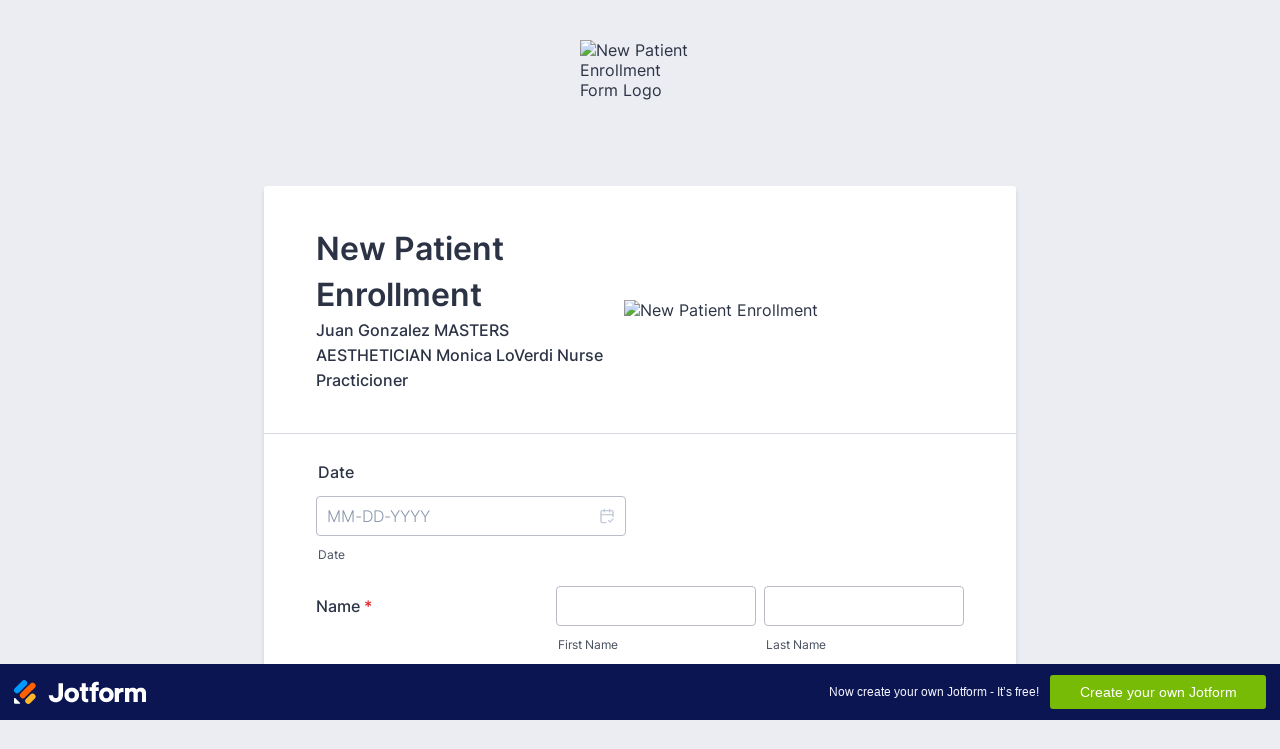

--- FILE ---
content_type: text/html; charset=utf-8
request_url: https://form.jotform.com/210425093690149
body_size: 25917
content:
<!DOCTYPE HTML PUBLIC "-//W3C//DTD HTML 4.01//EN" "http://www.w3.org/TR/html4/strict.dtd">
<html lang="en-US"  class="supernova "><head>
<meta http-equiv="Content-Type" content="text/html; charset=utf-8" />
<link rel="alternate" type="application/json+oembed" href="https://www.jotform.com/oembed/?format=json&amp;url=https%3A%2F%2Fform.jotform.com%2F210425093690149" title="oEmbed Form">
<link rel="alternate" type="text/xml+oembed" href="https://www.jotform.com/oembed/?format=xml&amp;url=https%3A%2F%2Fform.jotform.com%2F210425093690149" title="oEmbed Form">
<meta property="og:title" content="New Patient Enrollment Form" >
<meta property="og:url" content="https://form.jotform.com/210425093690149" >
<meta property="og:description" content="Please click the link to complete this form." >
<meta name="slack-app-id" content="AHNMASS8M">
<meta property="og:image" content="https://www.jotform.com/uploads/jgonzr/form_files/NEWLOGOBLACK%202.63bee4951b4b99.20643531.png" />
<link rel="shortcut icon" href="https://cdn.jotfor.ms/assets/img/favicons/favicon-2021-light%402x.png">
<link rel="apple-touch-icon" href="https://cdn.jotfor.ms/assets/img/favicons/favicon-2021-light%402x.png">
<script>
          var favicon = document.querySelector('link[rel="shortcut icon"]');
          window.isDarkMode = (window.matchMedia && window.matchMedia('(prefers-color-scheme: dark)').matches);
          if(favicon && window.isDarkMode) {
              favicon.href = favicon.href.replaceAll('favicon-2021-light%402x.png', 'favicon-2021-dark%402x.png');
          }
      </script><link rel="canonical" href="https://form.jotform.com/210425093690149" />
<meta name="viewport" content="width=device-width, initial-scale=1.0, maximum-scale=5.0, user-scalable=1" />
<meta name="HandheldFriendly" content="true" />
<title>New Patient Enrollment Form</title>
<link type="text/css" rel="stylesheet" href="https://cdn.jotfor.ms/stylebuilder/static/form-common.css?v=bfad20d
"/>
<style type="text/css">@media print{*{-webkit-print-color-adjust: exact !important;color-adjust: exact !important;}.form-section{display:inline!important}.form-pagebreak{display:none!important}.form-section-closed{height:auto!important}.page-section{position:initial!important}}</style>
<link type="text/css" rel="stylesheet" href="https://cdn.jotfor.ms/themes/CSS/5e6b428acc8c4e222d1beb91.css?v=3.3.68119&themeRevisionID=5f30e2a790832f3e96009402"/>
<link type="text/css" rel="stylesheet" href="https://cdn.jotfor.ms/s/static/b29cf4f7f8d/css/styles/payment/payment_styles.css?3.3.68119" />
<link type="text/css" rel="stylesheet" href="https://cdn.jotfor.ms/s/static/b29cf4f7f8d/css/styles/payment/payment_feature.css?3.3.68119" />
<style type="text/css" id="form-designer-style">
    /* Injected CSS Code */
/*PREFERENCES STYLE*/
    .form-all {
      font-family: Inter, sans-serif;
    }
  
    .form-label.form-label-auto {
      
    display: block;
    float: none;
    text-align: left;
    width: 100%;
  
    }
  
    .form-line {
      margin-top: 12px 36px 12px 36px px;
      margin-bottom: 12px 36px 12px 36px px;
      padding-top: 0;
      padding-bottom: 0;
    }
  
    .form-all {
      max-width: 752px;
      width: 100%;
    }
  
    .form-label.form-label-left,
    .form-label.form-label-right,
    .form-label.form-label-left.form-label-auto,
    .form-label.form-label-right.form-label-auto {
      width: 230px;
    }
  
    .form-all {
      font-size: 16px
    }
  
    .supernova .form-all, .form-all {
      background-color: #fff;
    }
  
    .form-all {
      color: #2C3345;
    }
    .form-header-group .form-header {
      color: #2C3345;
    }
    .form-header-group .form-subHeader {
      color: #2C3345;
    }
    .form-label-top,
    .form-label-left,
    .form-label-right,
    .form-html,
    .form-checkbox-item label,
    .form-radio-item label,
    span.FITB .qb-checkbox-label,
    span.FITB .qb-radiobox-label,
    span.FITB .form-radio label,
    span.FITB .form-checkbox label,
    [data-blotid][data-type=checkbox] [data-labelid],
    [data-blotid][data-type=radiobox] [data-labelid],
    span.FITB-inptCont[data-type=checkbox] label,
    span.FITB-inptCont[data-type=radiobox] label {
      color: #2C3345;
    }
    .form-sub-label {
      color: #464d5f;
    }
  
  .supernova {
    background-color: #ecedf3;
  }
  .supernova body {
    background: transparent;
  }
  
    .form-textbox,
    .form-textarea,
    .form-dropdown,
    .form-radio-other-input,
    .form-checkbox-other-input,
    .form-captcha input,
    .form-spinner input {
      background-color: #fff;
    }
  
    .supernova {
      background-image: none;
    }
    #stage {
      background-image: none;
    }
  
    .form-all {
      background-image: none;
    }
  
    .form-all {
      position: relative;
    }
    .form-all:before {
      content: "";
      background-image: url("https://www.jotform.com/uploads/jgonzr/form_files/NEWLOGOBLACK%202.63bee4951b4b99.20643531.png");
      display: inline-block;
      height: 136.58536585365854px;
      position: absolute;
      background-size: 120px 136px;
      background-repeat: no-repeat;
      width: 100%;
    }
    .form-all {
      margin-top: 156px;
    }
    .form-all:before {
      top: -146px;
      background-position: top center;
      left: 0;
    }
          /*PREFERENCES STYLE*//*__INSPECT_SEPERATOR__*/
    /* Injected CSS Code */
</style>

<script>window.enableEventObserver=true</script>
<script>window.CDN="https://cdn.jotfor.ms/"</script>
<script>window.umdRootPath="https://cdn.jotfor.ms/s/umd/00294e3ed83/"</script>
<script>window.staticRootPath="https://cdn.jotfor.ms/s/static/b29cf4f7f8d/"</script>
<!--[if lt IE 9]>
<script src="https://cdn.jotfor.ms/s/static/b29cf4f7f8d/js/vendor/flashcanvas.js" type="text/javascript"></script>
<![endif]-->
<script src="https://cdn.jotfor.ms/s/static/b29cf4f7f8d/js/vendor/jquery-3.7.1.min.js" type="text/javascript"></script>
<script src="https://cdn.jotfor.ms/s/static/b29cf4f7f8d/js/vendor/jSignature/jSignature.js" type="text/javascript"></script>
<script src="https://cdn.jotfor.ms/s/static/b29cf4f7f8d/js/vendor/jSignature/jSignature.CompressorBase30.js" type="text/javascript"></script>
<script src="https://cdn.jotfor.ms/s/static/b29cf4f7f8d/js/vendor/jSignature/jSignature.CompressorSVG.js" type="text/javascript"></script>
<script src="https://cdn.jotfor.ms/s/static/b29cf4f7f8d/js/vendor/jSignature/jSignature.UndoButton.js" type="text/javascript"></script>
<script src="https://cdn.jotfor.ms/s/static/b29cf4f7f8d/js/vendor/jotform.signaturepad.new.js" type="text/javascript"></script>
<script src="https://cdn.jotfor.ms/s/static/b29cf4f7f8d/static/prototype.forms.js" type="text/javascript"></script>
<script src="https://cdn.jotfor.ms/s/static/b29cf4f7f8d/static/jotform.forms.js" type="text/javascript"></script>
<script src="https://cdn.jotfor.ms/s/static/b29cf4f7f8d/js/vendor/maskedinput_5.0.9.min.js" type="text/javascript"></script>
<script src="https://cdn.jotfor.ms/s/static/b29cf4f7f8d/js/punycode-1.4.1.min.js" type="text/javascript" defer></script>
<script src="https://cdn.jotfor.ms/s/umd/00294e3ed83/for-form-branding-footer.js" type="text/javascript" defer></script>
<script src="https://cdn.jotfor.ms/s/umd/00294e3ed83/for-sanitize.js" type="text/javascript"></script>
<script src="https://cdn.jotfor.ms/s/static/b29cf4f7f8d/js/vendor/smoothscroll.min.js" type="text/javascript"></script>
<script src="https://cdn.jotfor.ms/s/static/b29cf4f7f8d/js/errorNavigation.js" type="text/javascript"></script>
<script type="text/javascript">	JotForm.newDefaultTheme = true;
	JotForm.extendsNewTheme = false;
	// {GPT_APP_SCRIPT}
	JotForm.singleProduct = false;
	JotForm.newPaymentUIForNewCreatedForms = false;
	JotForm.texts = {"confirmEmail":"E-mail does not match","pleaseWait":"Please wait...","validateEmail":"You need to validate this e-mail","confirmClearForm":"Are you sure you want to clear the form","lessThan":"Your score should be less than or equal to","incompleteFields":"There are incomplete required fields. Please complete them.","required":"This field is required.","requireOne":"At least one field required.","requireEveryRow":"Every row is required.","requireEveryCell":"Every cell is required.","email":"Enter a valid e-mail address","alphabetic":"This field can only contain letters","numeric":"This field can only contain numeric values","alphanumeric":"This field can only contain letters and numbers.","cyrillic":"This field can only contain cyrillic characters","url":"This field can only contain a valid URL","currency":"This field can only contain currency values.","fillMask":"Field value must fill mask.","uploadExtensions":"You can only upload following files:","noUploadExtensions":"File has no extension file type (e.g. .txt, .png, .jpeg)","uploadFilesize":"File size cannot be bigger than:","uploadFilesizemin":"File size cannot be smaller than:","gradingScoreError":"Score total should only be less than or equal to","inputCarretErrorA":"Input should not be less than the minimum value:","inputCarretErrorB":"Input should not be greater than the maximum value:","maxDigitsError":"The maximum digits allowed is","minCharactersError":"The number of characters should not be less than the minimum value:","maxCharactersError":"The number of characters should not be more than the maximum value:","freeEmailError":"Free email accounts are not allowed","minSelectionsError":"The minimum required number of selections is ","maxSelectionsError":"The maximum number of selections allowed is ","pastDatesDisallowed":"Date must not be in the past.","dateLimited":"This date is unavailable.","dateInvalid":"This date is not valid. The date format is {format}","dateInvalidSeparate":"This date is not valid. Enter a valid {element}.","ageVerificationError":"You must be older than {minAge} years old to submit this form.","multipleFileUploads_typeError":"{file} has invalid extension. Only {extensions} are allowed.","multipleFileUploads_sizeError":"{file} is too large, maximum file size is {sizeLimit}.","multipleFileUploads_minSizeError":"{file} is too small, minimum file size is {minSizeLimit}.","multipleFileUploads_emptyError":"{file} is empty, please select files again without it.","multipleFileUploads_uploadFailed":"File upload failed, please remove it and upload the file again.","multipleFileUploads_onLeave":"The files are being uploaded, if you leave now the upload will be cancelled.","multipleFileUploads_fileLimitError":"Only {fileLimit} file uploads allowed.","dragAndDropFilesHere_infoMessage":"Drag and drop files here","chooseAFile_infoMessage":"Choose a file","maxFileSize_infoMessage":"Max. file size","generalError":"There are errors on the form. Please fix them before continuing.","generalPageError":"There are errors on this page. Please fix them before continuing.","wordLimitError":"Too many words. The limit is","wordMinLimitError":"Too few words.  The minimum is","characterLimitError":"Too many Characters.  The limit is","characterMinLimitError":"Too few characters. The minimum is","ccInvalidNumber":"Credit Card Number is invalid.","ccInvalidCVC":"CVC number is invalid.","ccInvalidExpireDate":"Expire date is invalid.","ccInvalidExpireMonth":"Expiration month is invalid.","ccInvalidExpireYear":"Expiration year is invalid.","ccMissingDetails":"Please fill up the credit card details.","ccMissingProduct":"Please select at least one product.","ccMissingDonation":"Please enter numeric values for donation amount.","disallowDecimals":"Please enter a whole number.","restrictedDomain":"This domain is not allowed","ccDonationMinLimitError":"Minimum amount is {minAmount} {currency}","requiredLegend":"All fields marked with * are required and must be filled.","geoPermissionTitle":"Permission Denied","geoPermissionDesc":"Check your browser's privacy settings.","geoNotAvailableTitle":"Position Unavailable","geoNotAvailableDesc":"Location provider not available. Please enter the address manually.","geoTimeoutTitle":"Timeout","geoTimeoutDesc":"Please check your internet connection and try again.","selectedTime":"Selected Time","formerSelectedTime":"Former Time","cancelAppointment":"Cancel Appointment","cancelSelection":"Cancel Selection","confirmSelection":"Confirm Selection","noSlotsAvailable":"No slots available","slotUnavailable":"{time} on {date} has been selected is unavailable. Please select another slot.","multipleError":"There are {count} errors on this page. Please correct them before moving on.","oneError":"There is {count} error on this page. Please correct it before moving on.","doneMessage":"Well done! All errors are fixed.","invalidTime":"Enter a valid time","doneButton":"Done","reviewSubmitText":"Review and Submit","nextButtonText":"Next","prevButtonText":"Previous","seeErrorsButton":"See Errors","notEnoughStock":"Not enough stock for the current selection","notEnoughStock_remainedItems":"Not enough stock for the current selection ({count} items left)","soldOut":"Sold Out","justSoldOut":"Just Sold Out","selectionSoldOut":"Selection Sold Out","subProductItemsLeft":"({count} items left)","startButtonText":"START","submitButtonText":"Submit","submissionLimit":"Sorry! Only one entry is allowed. <br> Multiple submissions are disabled for this form.","reviewBackText":"Back to Form","seeAllText":"See All","progressMiddleText":"of","fieldError":"field has an error.","error":"Error"};
	JotForm.newPaymentUI = true;
	JotForm.isFormViewTrackingAllowed = true;
	JotForm.replaceTagTest = true;
	JotForm.activeRedirect = "thanktext";
	JotForm.uploadServerURL = "https://upload.jotform.com/upload";

   JotForm.setCalculations([{"decimalPlaces":"2","defaultValue":"","equation":"{undefined}","ignoreHiddenFields":"","insertAsText":"1","isLabel":"","newCalculationType":"1","readOnly":"","replaceText":"shorttext-2","resultField":"324","showBeforeInput":"","tagReplacement":"1","useCommasForDecimals":""}]);	JotForm.submitError="jumpToFirstError";
	window.addEventListener('DOMContentLoaded',function(){window.brandingFooter.init({"formID":210425093690149,"campaign":"powered_by_jotform_le","isCardForm":false,"isLegacyForm":true,"formLanguage":"en"})});
	JotForm.init(function(){
	/*INIT-START*/

 JotForm.calendarMonths = ["January","February","March","April","May","June","July","August","September","October","November","December"];
 if (!JotForm.calenderViewMonths) JotForm.calenderViewMonths = {};  JotForm.calenderViewMonths[238] = ["January","February","March","April","May","June","July","August","September","October","November","December"];
 if (!JotForm.calenderViewDays) JotForm.calenderViewDays = {};  JotForm.calenderViewDays[238] = ["Sunday","Monday","Tuesday","Wednesday","Thursday","Friday","Saturday","Sunday"];
 JotForm.calendarDays = ["Sunday","Monday","Tuesday","Wednesday","Thursday","Friday","Saturday","Sunday"];
 JotForm.calendarOther = {"today":"Today"};
 var languageOptions = document.querySelectorAll('#langList li'); 
 for(var langIndex = 0; langIndex < languageOptions.length; langIndex++) { 
   languageOptions[langIndex].on('click', function(e) { setTimeout(function(){ JotForm.setCalendar("238", false, {"days":{"monday":true,"tuesday":true,"wednesday":true,"thursday":true,"friday":true,"saturday":true,"sunday":true},"future":true,"past":true,"custom":false,"ranges":false,"start":"","end":"","countSelectedDaysOnly":false}); }, 0); });
 } 
 JotForm.onTranslationsFetch(function() { JotForm.setCalendar("238", false, {"days":{"monday":true,"tuesday":true,"wednesday":true,"thursday":true,"friday":true,"saturday":true,"sunday":true},"future":true,"past":true,"custom":false,"ranges":false,"start":"","end":"","countSelectedDaysOnly":false}); });
      JotForm.setPhoneMaskingValidator( 'input_5_full', '\u0028\u0023\u0023\u0023\u0029 \u0023\u0023\u0023\u002d\u0023\u0023\u0023\u0023' );
if (window.JotForm && JotForm.accessible) $('input_235').setAttribute('tabindex',0);
if (window.JotForm && JotForm.accessible) $('input_236').setAttribute('tabindex',0);
if (window.JotForm && JotForm.accessible) $('input_240').setAttribute('tabindex',0);
if (window.JotForm && JotForm.accessible) $('input_245').setAttribute('tabindex',0);
if (window.JotForm && JotForm.accessible) $('input_249').setAttribute('tabindex',0);
      JotForm.setCustomHint( 'input_249', 'Type here...' );
if (window.JotForm && JotForm.accessible) $('input_250').setAttribute('tabindex',0);
if (window.JotForm && JotForm.accessible) $('input_254').setAttribute('tabindex',0);
if (window.JotForm && JotForm.accessible) $('input_256').setAttribute('tabindex',0);
if (window.JotForm && JotForm.accessible) $('input_259').setAttribute('tabindex',0);
if (window.JotForm && JotForm.accessible) $('input_263').setAttribute('tabindex',0);
if (window.JotForm && JotForm.accessible) $('input_266').setAttribute('tabindex',0);
if (window.JotForm && JotForm.accessible) $('input_268').setAttribute('tabindex',0);
if (window.JotForm && JotForm.accessible) $('input_269').setAttribute('tabindex',0);
if (window.JotForm && JotForm.accessible) $('input_271').setAttribute('tabindex',0);
      JotForm.setCustomHint( 'input_271', 'Type here...' );
if (window.JotForm && JotForm.accessible) $('input_294').setAttribute('tabindex',0);
if (window.JotForm && JotForm.accessible) $('input_277').setAttribute('tabindex',0);
if (window.JotForm && JotForm.accessible) $('input_279').setAttribute('tabindex',0);
      JotForm.setCustomHint( 'input_279', 'Type here...' );
if (window.JotForm && JotForm.accessible) $('input_282').setAttribute('tabindex',0);
if (window.JotForm && JotForm.accessible) $('input_283').setAttribute('tabindex',0);
if (window.JotForm && JotForm.accessible) $('input_286').setAttribute('tabindex',0);
if (window.JotForm && JotForm.accessible) $('input_287').setAttribute('tabindex',0);
if (window.JotForm && JotForm.accessible) $('input_289').setAttribute('tabindex',0);
if (window.JotForm && JotForm.accessible) $('input_290').setAttribute('tabindex',0);
if (window.JotForm && JotForm.accessible) $('input_297').setAttribute('tabindex',0);
if (window.JotForm && JotForm.accessible) $('input_298').setAttribute('tabindex',0);
if (window.JotForm && JotForm.accessible) $('input_301').setAttribute('tabindex',0);
if (window.JotForm && JotForm.accessible) $('input_302').setAttribute('tabindex',0);
if (window.JotForm && JotForm.accessible) $('input_303').setAttribute('tabindex',0);
if (window.JotForm && JotForm.accessible) $('input_304').setAttribute('tabindex',0);
if (window.JotForm && JotForm.accessible) $('input_305').setAttribute('tabindex',0);
if (window.JotForm && JotForm.accessible) $('input_306').setAttribute('tabindex',0);
if (window.JotForm && JotForm.accessible) $('input_73').setAttribute('tabindex',0);
      JotForm.setPhoneMaskingValidator( 'input_74_full', '\u0028\u0023\u0023\u0023\u0029 \u0023\u0023\u0023\u002d\u0023\u0023\u0023\u0023' );


	/*INIT-END*/
	});

   setTimeout(function() {
JotForm.paymentExtrasOnTheFly([null,{"name":"newPatient","qid":"1","text":"New Patient Enrollment","type":"control_head"},null,{"name":"name","qid":"3","text":"Name","type":"control_fullname"},{"name":"address4","qid":"4","text":"Address:","type":"control_address"},{"name":"contactNumber","qid":"5","text":"Contact Number:","type":"control_phone"},{"name":"dateOf","qid":"6","text":"Date of Birth","type":"control_birthdate"},null,null,null,null,null,null,{"name":"emergencyContact13","qid":"13","text":"Emergency Contact:","type":"control_fullname"},null,null,null,null,null,null,null,null,null,null,null,null,null,null,null,null,null,null,null,null,null,null,null,null,null,null,null,null,null,null,null,null,null,null,null,null,null,null,null,null,null,null,null,null,null,null,null,null,null,null,null,null,null,null,null,null,null,null,null,{"name":"relationship","qid":"73","text":"Relationship","type":"control_textbox"},{"name":"contactNumber74","qid":"74","text":"Contact Number","type":"control_phone"},{"name":"clickTo75","qid":"75","text":"","type":"control_text"},null,null,null,null,null,null,null,null,null,null,null,null,null,null,null,null,null,null,null,null,null,null,null,null,null,null,null,null,null,null,null,null,{"name":"clickTo108","qid":"108","text":"","type":"control_text"},null,null,null,null,null,null,null,null,null,null,null,null,null,null,null,null,null,null,null,null,null,null,null,null,null,null,null,null,null,null,null,null,null,null,null,null,null,null,null,null,null,null,null,null,null,null,null,null,null,null,null,null,null,null,null,null,null,null,null,null,null,null,null,null,null,null,null,null,null,null,null,null,null,null,null,null,null,null,null,null,null,null,null,null,null,null,null,null,null,null,null,null,null,null,null,null,null,null,null,null,null,null,null,null,null,null,null,null,null,null,null,null,null,null,null,null,{"name":"email","qid":"225","subLabel":"example@example.com","text":"E-mail","type":"control_email"},null,null,null,null,null,{"name":"sex","qid":"231","text":"Sex","type":"control_dropdown"},{"name":"preferredMethod","qid":"232","text":"Preferred method of communication from our office?","type":"control_dropdown"},{"name":"clickTo233","qid":"233","text":"In case of emergency","type":"control_text"},{"name":"lthrgt","qid":"234","text":"","type":"control_text"},{"description":"","name":"howDid","qid":"235","subLabel":"","text":"How did you hear about us?","type":"control_textbox"},{"description":"","name":"reasonFor","qid":"236","subLabel":"","text":"Reason for consultation today","type":"control_textbox"},{"description":"","name":"pleaseDescribe","qid":"237","text":"Please describe your skin and skin concerns by checking all that apply","type":"control_checkbox"},{"description":"","name":"date","qid":"238","text":"Date","type":"control_datetime"},{"description":"","name":"areThere","qid":"239","text":"Are there any other treatments\u002Fconditions you are interested in hearing more about?","type":"control_checkbox"},{"description":"","name":"whatIs","qid":"240","subLabel":"","text":"What is important to you when deciding on a treatment?","type":"control_textbox"},{"name":"lthrgt241","qid":"241","text":"","type":"control_text"},{"name":"skinCare","qid":"242","text":"SKIN CARE","type":"control_head"},{"description":"","name":"withWhat","qid":"243","text":"With what temperature water do you cleanse?","type":"control_checkbox"},{"description":"","name":"doYou","qid":"244","text":"Do you have any special skin problems pertaining to your face and body?","type":"control_radio"},{"description":"","name":"ifYes245","qid":"245","subLabel":"","text":"If yes, please specify","type":"control_textbox"},{"description":"","name":"doYou246","qid":"246","text":"Do you experience irritation from shaving?","type":"control_radio"},{"description":"","name":"doYou247","qid":"247","text":"Do you experience ingrown hairs?","type":"control_radio"},{"description":"","name":"forUnwanted","qid":"248","text":"For unwanted hair do you","type":"control_checkbox"},{"description":"","mde":"No","name":"describeYour","qid":"249","subLabel":"","text":"Describe your current skin care","type":"control_textarea","wysiwyg":"Disable"},{"description":"","name":"whatBrand","qid":"250","subLabel":"","text":"What brand name(s) to do you use?","type":"control_textbox"},{"description":"","name":"doYou251","qid":"251","text":"Do you use spf sunscreen on your face?","type":"control_radio"},{"description":"","name":"body","qid":"252","text":"Body?","type":"control_radio"},{"description":"","name":"patientSignature","qid":"253","subLabel":"","text":"Patient Signature","type":"control_signature"},{"description":"","name":"haveYou","qid":"254","subLabel":"","text":"Have you had any recent sun exposure in the past 4-6 weeks, including tanning beds, bronzing creams or spray tans?If so, please specify","type":"control_textbox"},{"description":"","name":"areYou","qid":"255","text":"Are you using Retin-A, Hydroquinone (bleaching cream), glycolic acid, Accutane or any other medication that couldcause sun sensitivity?","type":"control_radio"},{"description":"","name":"ifYes256","qid":"256","subLabel":"","text":"If yes, please explain","type":"control_textbox"},{"name":"socialHistory","qid":"257","text":"SOCIAL HISTORY","type":"control_head"},{"description":"","name":"doYou258","qid":"258","text":"Do you follow a restricted diet?","type":"control_radio"},{"description":"","name":"exerciseHabitsfrequency","qid":"259","subLabel":"","text":"Exercise Habits\u002FFrequency","type":"control_textbox"},{"description":"","name":"cigaretteSmoke","qid":"260","text":"Cigarette smoke?","type":"control_radio"},{"description":"","name":"alcoholUse","qid":"261","text":"Alcohol use?","type":"control_radio"},{"description":"","name":"drugUse","qid":"262","text":"Drug use?","type":"control_radio"},{"description":"","name":"ifYes263","qid":"263","subLabel":"","text":"If yes, please explain","type":"control_textbox"},{"description":"","name":"doYou264","qid":"264","text":"Do you have regular sleep patterns?","type":"control_radio"},{"description":"","name":"doYou265","qid":"265","text":"Do you consume caffeinated products?","type":"control_radio"},{"description":"","name":"If","qid":"266","subLabel":"","text":" If yes, please explain","type":"control_textbox"},{"name":"medicalHistory","qid":"267","text":"MEDICAL HISTORY","type":"control_head"},{"description":"","name":"nameOf","qid":"268","subLabel":"","text":"Name of Primary Care Provider","type":"control_textbox"},{"description":"","name":"officePhone","qid":"269","subLabel":"","text":"Office Phone","type":"control_textbox"},null,{"description":"","mde":"No","name":"illnessespast271","qid":"271","subLabel":"","text":"Illnesses (past five years):Type a question","type":"control_textarea","wysiwyg":"Disable"},null,{"description":"","name":"chronicOr","qid":"273","text":"Chronic or Current Conditions","type":"control_checkbox"},{"description":"","name":"doYou274","qid":"274","text":"Do you faint easily?","type":"control_radio"},{"description":"","name":"doYou275","qid":"275","text":"Do you scar easily?","type":"control_radio"},{"description":"","name":"doYou276","qid":"276","text":"Do you have any allergies?","type":"control_radio"},{"description":"","name":"explain","qid":"277","subLabel":"","text":"EXPLAIN","type":"control_textbox"},{"name":"drugTherapy","qid":"278","text":"Drug Therapy","type":"control_head"},{"description":"","mde":"No","name":"pleaseList","qid":"279","subLabel":"","text":"Please list any prescribed or over the counter oral or topical medications you are currently using, including: allergymedications, acne treatments, Aspirin, Ibuprofen, herbs & vitamins","type":"control_textarea","wysiwyg":"Disable"},{"name":"skinCare280","qid":"280","text":"SKIN CARE","type":"control_head"},null,{"description":"","name":"haveYou282","qid":"282","subLabel":"","text":"Have you ever had a chemical peel?","type":"control_textbox"},{"description":"","name":"lastTreatment","qid":"283","subLabel":"","text":"Last treatment date","type":"control_textbox"},null,null,{"description":"","name":"haveYou286","qid":"286","subLabel":"","text":"Have you recently had microdermabrasion?","type":"control_textbox"},{"description":"","name":"lastTreatment287","qid":"287","subLabel":"","text":"Last treatment date","type":"control_textbox"},null,{"description":"","name":"haveYou289","qid":"289","subLabel":"","text":"Have you ever had any laser or photofacial treatments in the past?","type":"control_textbox"},{"description":"","name":"lastTreatment290","qid":"290","subLabel":"","text":"Last treatment date","type":"control_textbox"},null,null,null,{"description":"","name":"explain294","qid":"294","subLabel":"","text":"EXPLAIN","type":"control_textbox"},null,{"description":"","name":"doYou296","qid":"296","text":"Do you have hyperpigmentation (darkening of the skin) or hypopigmentation (lightening of the skin), keloid scars ormarks\u002Fscars from physical trauma, chicken pox or acne?","type":"control_radio"},{"description":"","name":"ifSo","qid":"297","subLabel":"","text":"If so, please describe","type":"control_textbox"},{"description":"","name":"doYou298","qid":"298","subLabel":"","text":"Do you have any permanent cosmetic tattoos?","type":"control_textbox"},null,null,{"description":"","name":"haveYou301","qid":"301","subLabel":"","text":"Have you ever had Botox® or Dysport® injections?","type":"control_textbox"},{"description":"","name":"lastTreatment302","qid":"302","subLabel":"","text":"Last treatment date","type":"control_textbox"},{"description":"","name":"areaTreated303","qid":"303","subLabel":"","text":"Area treated","type":"control_textbox"},{"description":"","name":"haveYou304","qid":"304","subLabel":"","text":"Have you had previous dermal filler, Kybella™or Sculptra® injections?","type":"control_textbox"},{"description":"","name":"lastTreatment305","qid":"305","subLabel":"","text":"Last treatment date","type":"control_textbox"},{"description":"","name":"areaTreated306","qid":"306","subLabel":"","text":"Area treated","type":"control_textbox"},{"description":"","name":"frequentOr","qid":"307","text":"Frequent or occasional cold sores to mouth or genitalia?","type":"control_radio"},{"description":"","name":"doYou308","qid":"308","text":"Do you wear contact lenses?","type":"control_radio"},{"name":"forWomen","qid":"309","text":"For women only","type":"control_head"},{"description":"","name":"couldYou","qid":"310","text":"Could you be pregnant?","type":"control_radio"},{"description":"","name":"areYou311","qid":"311","text":"Are you breastfeeding?","type":"control_radio"},{"description":"","name":"areYour","qid":"312","text":"Are your menstrual cycles normal?","type":"control_radio"},{"description":"","name":"birthControl","qid":"313","text":"Birth Control Pills?","type":"control_radio"},{"description":"","name":"menopausalperiMenopausal","qid":"314","text":"Menopausal\u002Fperi menopausal hormone replacement therapy?","type":"control_radio"},{"description":"","name":"periodicAcne","qid":"315","text":"Periodic acne flare-ups related to cycle?","type":"control_radio"},null,{"name":"submit","qid":"317","text":"Submit","type":"control_button"},{"name":"input318","qid":"318","text":"Check-In Processes:\nPlease make sure to arrive at least 15 minutes or earlier prior to your appointment to ensurefull service. Upon your arrival, you will be greeted by the PellRadiant Skin Health Staff.\nLate Arrivals:In the event of a late arrival, if possible, we will attempt to accommodate all yourneeds. However, in consideration of other guests’ time and schedule,  PellRadiant Skin Health maynot be able to extend your appointment. Late arrivals may very well limit the time of yourtreatment. Treatments are to begin, and end as scheduled and full value of the service will becharged regardless of arrival time. In these situations, we would be more than happy to serviceyou for the remainder of your scheduled appointment.\nCancellation\u002F No Show Policy:We understand that there are times when you must miss an appointment due to emergenciesor obligations for work or family. However, when you do not call to cancel an appointment, youmay be preventing another patient form getting a much-needed service. Conversely, thesituation may arise where another patient fails to cancel, and we are unable to schedule you foran appointment. If an appointment is not canceled at least 24 hours in advance you will becharged a Fifity ($50) fee.","type":"control_text"},{"name":"spaPolicys","qid":"319","text":"Spa Policy’s ","type":"control_head"},{"description":"","name":"inOrder320","qid":"320","text":"In order to track our progress, we at PellRadiant like to incorporate the use of photos. It helps us to thoroughly see the changes in your body from beginning to end.Photos are to be used for documentation purpose, & if consented as advertisement for theproduct, and\u002For service etc.","type":"control_checkbox"},{"name":"photoAuthorization","qid":"321","text":"Photo authorization release","type":"control_head"},{"name":"input322","qid":"322","text":"Article 1: Agreement to Arbitrate: Its understood that any dispute as to medical malpradice, that is as to whether any medical services rendered under this contract were unnecessary or unauthorized or were improperly, negligently or incompetently rendered, will be determined by submission to arbitration as provided by state and federal law, and not by a lawsuit or resort to court process exceptas state and federal law provides for judicial review of arbitration proceedings. Both parties to this contract, by entering into it, are giving up their constitutional right to have any such dispute decided in a courtof law before a jury, and instead are accepting the use of arbitration.\nArticle 2: All Claims Must be Arbitrated: It is also understood that any dispute that does not relate to medical malpractice, including disputes as to whether or not a dispute is subject to arbitration, will also be determined by submission to binding arbitration. His the intention of the parties that this agreement bind all parties as to all claims, including claims arising out of or relating to treatment or services provided by the health care provider including any heirs or past, present or future spouse (s) of the patientin relation to all claims, including loss ofconsortum. This agreements also intended to bindany children of the patient whether born or unborn at the time ofthe occurrence giving rise to any claim. This agreements intended to bind the patient and the health care provider and\u002Forother licensed health care providers or preceptorshipinterns who now or in the future treat the patient while employed by, working or associated with or serving as a back-up for the health care provider, including those working at the health care provider's clinic or office or any other clinic or office whether signatories to this form or not.\nAll claims for monetary damages exceeding the jurisdictional limitof the small claims court against the health care provider, and\u002For the health care provider's associates, association, corporation, partnership, employees, agents and estate, must be arbitrated including, without limitation, claims for loss of consortium, wrongful death, emotional distress, injunctive relief, or punitive damages.\nArticle 3: Procedures and Applicable Law: A demand for arbitration mustbe communicated in writing to all parties. Each party shall select an arbitrator (party arbitrator) within thirty days and a third arbitrator (neutral arbitrator) shall be selected by the arbitrators appointed by the parties within thirty days thereafter. The neutral arbitrator shall then be the sole, arbitrator and shall decide the arbitration. Each party to the arbitration shall pay such party's pro rata share ofthe expenses and fees of the neutral arbitrator, together with other expenses of the arbitration incurred or approved by the neutral arbitrator, not including counsel fees, witness fees, or other expenses incurred by a party for such party's own benefit.\nEither party shall have the absolute right to bifurcate the issues of liability and damage upon written request to the neutral arbitrator.\nThe parties consent to the intervention and joinder in this arbitration of any person or entity that would otherwise be a pro per additional party in a courtaction, and upon such intervention and joinder any existing court action against such additional person or entity shall be stayed pending arbitration.\nThe parties agree that provisions of state and federallaw, where applicable, establishing the rightto introduce evidence of any amount payable as a benefit to the patientto the maximum extent permitted by law, limiting the right to recover non -economic losses, and the right to have a judgment for future damages conformed to periodic payments, shall apply to disputes within this Arbitration Agreement. The parties further agree that the Commercial Arbitration Rules ofthe American Arbitration Association shall govern any arbitration conducted pursuant to this Arbitration Agreement.\nArticle 4: General Provision: All claims based upon the same incident, transaction or related circumstances shall be arbitrated in one proceeding. A claim shall be waived and foreverbarred if (1) on the date notice thereofis received, the claim, if asserted in a civil action, would be barred by the applicable legal statute oflimitations, or (2) the claimant fails to pursue the arbitration claim in accordance with the procedures prescribed herein with reasonable diligence.\nArticle 5: Revocation: This agreement may be revoked by written notice delivered to the health care provider within 30 days of signature and if not revoked will govern all professional services received by the patient and all other disputes betweenthe parties.\nEffective as the date of first professional services.\nIf any provision of this Arbitration Agreement is held invalidor unenforceable, the remaining provisions shall remain in full force and shall not be affected by the invalidity of any other provision. I understand that I have the right to receive a copy of this Arbitration Agreement. By my signature below, I acknowledge that I have receiveda copy.\nNOTICE: BY SIGNING THIS CONTRACT YOU ARE AGREEING TO HAVE ANY ISSUE OF MEDICAL MALPRACTICE DECIDED BY NEUTRAL ARBITRATION AND YOU ARE GIVING UP YOUR RIGHT TO A JURY OR COURT TRIAL. SEE ARTICLE 1 OF THIS CONTRACT.","type":"control_text"},{"name":"arbitrationAgreement","qid":"323","text":"ARBITRATION AGREEMENT","type":"control_head"},{"description":"","name":"input324","qid":"324","template":"Article 6: Retroactive Effect: If patient intends this agreement to cover services rendered before the date it is signed (for example, emergency treatment) patient should initial here. {shorttext-2}","text":"","type":"control_inline"},{"description":"","name":"signature","qid":"325","subLabel":"","text":"Signature","type":"control_signature"},{"description":"","name":"signature326","qid":"326","subLabel":"","text":"Signature","type":"control_signature"}]);}, 20); 
</script>
</head>
<body>
<form class="jotform-form" onsubmit="return typeof testSubmitFunction !== 'undefined' && testSubmitFunction();" action="https://submit.jotform.com/submit/210425093690149" method="post" name="form_210425093690149" id="210425093690149" accept-charset="utf-8" autocomplete="on"><input type="hidden" name="formID" value="210425093690149" /><input type="hidden" id="JWTContainer" value="" /><input type="hidden" id="cardinalOrderNumber" value="" /><input type="hidden" id="jsExecutionTracker" name="jsExecutionTracker" value="build-date-1768646675143" /><input type="hidden" id="submitSource" name="submitSource" value="unknown" /><input type="hidden" id="submitDate" name="submitDate" value="undefined" /><input type="hidden" id="buildDate" name="buildDate" value="1768646675143" /><input type="hidden" name="uploadServerUrl" value="https://upload.jotform.com/upload" /><input type="hidden" name="eventObserver" value="1" />
  <div id="formCoverLogo" style="margin-bottom:10px" class="form-cover-wrapper form-has-cover form-page-cover-image-align-center">
    <div class="form-page-cover-image-wrapper" style="max-width:752px"><img src="https://www.jotform.com/uploads/jgonzr/form_files/NEWLOGOBLACK%202.63bee4951b4b99.20643531.png" class="form-page-cover-image" width="120" height="136" alt="New Patient Enrollment Form Logo" style="aspect-ratio:120/136" /></div>
  </div>
  <div role="main" class="form-all">
    <ul class="form-section page-section" role="presentation">
      <li id="cid_1" class="form-input-wide" data-type="control_head">
        <div style="display:table;width:100%">
          <div class="form-header-group hasImage header-large" data-imagealign="Right">
            <div class="header-text httal htvam">
              <h1 id="header_1" class="form-header" data-component="header">New Patient Enrollment</h1>
              <div id="subHeader_1" class="form-subHeader">Juan Gonzalez MASTERS AESTHETICIAN Monica LoVerdi Nurse Practicioner</div>
            </div>
            <div class="header-logo"><img src="https://www.jotform.com/uploads/jgonzr/form_files/image%20forms.6026cda223f092.95044388.jpg" alt="New Patient Enrollment" width="340" class="header-logo-right" /></div>
          </div>
        </div>
      </li>
      <li class="form-line" data-type="control_datetime" id="id_238"><label class="form-label form-label-top form-label-auto" id="label_238" for="lite_mode_238" aria-hidden="false"> Date </label>
        <div id="cid_238" class="form-input-wide" data-layout="half">
          <div data-wrapper-react="true">
            <div style="display:none"><span class="form-sub-label-container" style="vertical-align:top"><input class="form-textbox validate[limitDate]" id="month_238" name="q238_date[month]" type="tel" size="2" data-maxlength="2" data-age="" maxLength="2" autoComplete="off" aria-labelledby="label_238 sublabel_238_month" value="" /><span class="date-separate" aria-hidden="true"> -</span><label class="form-sub-label" for="month_238" id="sublabel_238_month" style="min-height:13px">Month</label></span><span class="form-sub-label-container" style="vertical-align:top"><input class="form-textbox validate[limitDate]" id="day_238" name="q238_date[day]" type="tel" size="2" data-maxlength="2" data-age="" maxLength="2" autoComplete="off" aria-labelledby="label_238 sublabel_238_day" value="" /><span class="date-separate" aria-hidden="true"> -</span><label class="form-sub-label" for="day_238" id="sublabel_238_day" style="min-height:13px">Day</label></span><span class="form-sub-label-container" style="vertical-align:top"><input class="form-textbox validate[limitDate]" id="year_238" name="q238_date[year]" type="tel" size="4" data-maxlength="4" data-age="" maxLength="4" autoComplete="off" aria-labelledby="label_238 sublabel_238_year" value="" /><label class="form-sub-label" for="year_238" id="sublabel_238_year" style="min-height:13px">Year</label></span></div><span class="form-sub-label-container" style="vertical-align:top"><input class="form-textbox validate[limitDate, validateLiteDate]" id="lite_mode_238" type="text" size="12" data-maxlength="12" maxLength="12" data-age="" data-format="mmddyyyy" data-seperator="-" placeholder="MM-DD-YYYY" data-placeholder="MM-DD-YYYY" autoComplete="off" aria-labelledby="label_238 sublabel_238_litemode" value="" /><button type="button" class=" newDefaultTheme-dateIcon focusable icon-liteMode" id="input_238_pick" data-component="datetime" aria-label="Choose date" data-allow-time="No" data-version="v2"></button><label class="form-sub-label" for="lite_mode_238" id="sublabel_238_litemode" style="min-height:13px">Date</label></span>
          </div>
        </div>
      </li>
      <li class="form-line jf-required" data-type="control_fullname" id="id_3"><label class="form-label form-label-left" id="label_3" for="first_3" aria-hidden="false"> Name<span class="form-required">*</span> </label>
        <div id="cid_3" class="form-input jf-required" data-layout="full">
          <div data-wrapper-react="true"><span class="form-sub-label-container" style="vertical-align:top" data-input-type="first"><input type="text" id="first_3" name="q3_name[first]" class="form-textbox validate[required]" data-defaultvalue="" autoComplete="section-input_3 given-name" size="10" data-component="first" aria-labelledby="label_3 sublabel_3_first" required="" value="" /><label class="form-sub-label" for="first_3" id="sublabel_3_first" style="min-height:13px">First Name</label></span><span class="form-sub-label-container" style="vertical-align:top" data-input-type="last"><input type="text" id="last_3" name="q3_name[last]" class="form-textbox validate[required]" data-defaultvalue="" autoComplete="section-input_3 family-name" size="15" data-component="last" aria-labelledby="label_3 sublabel_3_last" required="" value="" /><label class="form-sub-label" for="last_3" id="sublabel_3_last" style="min-height:13px">Last Name</label></span></div>
        </div>
      </li>
      <li class="form-line jf-required" data-type="control_birthdate" id="id_6"><label class="form-label form-label-left" id="label_6" for="input_6" aria-hidden="false"> Date of Birth<span class="form-required">*</span> </label>
        <div id="cid_6" class="form-input jf-required" data-layout="full">
          <div data-wrapper-react="true"><span class="form-sub-label-container" style="vertical-align:top"><select name="q6_dateOf[month]" id="input_6_month" class="form-dropdown validate[required]" data-component="birthdate-month" aria-labelledby="label_6 sublabel_6_month">
                <option value="">Please select a month</option>
                <option value="1">January</option>
                <option value="2">February</option>
                <option value="3">March</option>
                <option value="4">April</option>
                <option value="5">May</option>
                <option value="6">June</option>
                <option value="7">July</option>
                <option value="8">August</option>
                <option value="9">September</option>
                <option value="10">October</option>
                <option value="11">November</option>
                <option value="12">December</option>
              </select><label class="form-sub-label" for="input_6_month" id="sublabel_6_month" style="min-height:13px">Month</label></span><span class="form-sub-label-container" style="vertical-align:top"><select name="q6_dateOf[day]" id="input_6_day" class="form-dropdown validate[required]" data-component="birthdate-day" aria-labelledby="label_6 sublabel_6_day">
                <option value="">Please select a day</option>
                <option value="1">1</option>
                <option value="2">2</option>
                <option value="3">3</option>
                <option value="4">4</option>
                <option value="5">5</option>
                <option value="6">6</option>
                <option value="7">7</option>
                <option value="8">8</option>
                <option value="9">9</option>
                <option value="10">10</option>
                <option value="11">11</option>
                <option value="12">12</option>
                <option value="13">13</option>
                <option value="14">14</option>
                <option value="15">15</option>
                <option value="16">16</option>
                <option value="17">17</option>
                <option value="18">18</option>
                <option value="19">19</option>
                <option value="20">20</option>
                <option value="21">21</option>
                <option value="22">22</option>
                <option value="23">23</option>
                <option value="24">24</option>
                <option value="25">25</option>
                <option value="26">26</option>
                <option value="27">27</option>
                <option value="28">28</option>
                <option value="29">29</option>
                <option value="30">30</option>
                <option value="31">31</option>
              </select><label class="form-sub-label" for="input_6_day" id="sublabel_6_day" style="min-height:13px">Day</label></span><span class="form-sub-label-container" style="vertical-align:top"><select name="q6_dateOf[year]" id="input_6_year" class="form-dropdown validate[required]" data-component="birthdate-year" aria-labelledby="label_6 sublabel_6_year">
                <option value="">Please select a year</option>
                <option value="2026">2026</option>
                <option value="2025">2025</option>
                <option value="2024">2024</option>
                <option value="2023">2023</option>
                <option value="2022">2022</option>
                <option value="2021">2021</option>
                <option value="2020">2020</option>
                <option value="2019">2019</option>
                <option value="2018">2018</option>
                <option value="2017">2017</option>
                <option value="2016">2016</option>
                <option value="2015">2015</option>
                <option value="2014">2014</option>
                <option value="2013">2013</option>
                <option value="2012">2012</option>
                <option value="2011">2011</option>
                <option value="2010">2010</option>
                <option value="2009">2009</option>
                <option value="2008">2008</option>
                <option value="2007">2007</option>
                <option value="2006">2006</option>
                <option value="2005">2005</option>
                <option value="2004">2004</option>
                <option value="2003">2003</option>
                <option value="2002">2002</option>
                <option value="2001">2001</option>
                <option value="2000">2000</option>
                <option value="1999">1999</option>
                <option value="1998">1998</option>
                <option value="1997">1997</option>
                <option value="1996">1996</option>
                <option value="1995">1995</option>
                <option value="1994">1994</option>
                <option value="1993">1993</option>
                <option value="1992">1992</option>
                <option value="1991">1991</option>
                <option value="1990">1990</option>
                <option value="1989">1989</option>
                <option value="1988">1988</option>
                <option value="1987">1987</option>
                <option value="1986">1986</option>
                <option value="1985">1985</option>
                <option value="1984">1984</option>
                <option value="1983">1983</option>
                <option value="1982">1982</option>
                <option value="1981">1981</option>
                <option value="1980">1980</option>
                <option value="1979">1979</option>
                <option value="1978">1978</option>
                <option value="1977">1977</option>
                <option value="1976">1976</option>
                <option value="1975">1975</option>
                <option value="1974">1974</option>
                <option value="1973">1973</option>
                <option value="1972">1972</option>
                <option value="1971">1971</option>
                <option value="1970">1970</option>
                <option value="1969">1969</option>
                <option value="1968">1968</option>
                <option value="1967">1967</option>
                <option value="1966">1966</option>
                <option value="1965">1965</option>
                <option value="1964">1964</option>
                <option value="1963">1963</option>
                <option value="1962">1962</option>
                <option value="1961">1961</option>
                <option value="1960">1960</option>
                <option value="1959">1959</option>
                <option value="1958">1958</option>
                <option value="1957">1957</option>
                <option value="1956">1956</option>
                <option value="1955">1955</option>
                <option value="1954">1954</option>
                <option value="1953">1953</option>
                <option value="1952">1952</option>
                <option value="1951">1951</option>
                <option value="1950">1950</option>
                <option value="1949">1949</option>
                <option value="1948">1948</option>
                <option value="1947">1947</option>
                <option value="1946">1946</option>
                <option value="1945">1945</option>
                <option value="1944">1944</option>
                <option value="1943">1943</option>
                <option value="1942">1942</option>
                <option value="1941">1941</option>
                <option value="1940">1940</option>
                <option value="1939">1939</option>
                <option value="1938">1938</option>
                <option value="1937">1937</option>
                <option value="1936">1936</option>
                <option value="1935">1935</option>
                <option value="1934">1934</option>
                <option value="1933">1933</option>
                <option value="1932">1932</option>
                <option value="1931">1931</option>
                <option value="1930">1930</option>
                <option value="1929">1929</option>
                <option value="1928">1928</option>
                <option value="1927">1927</option>
                <option value="1926">1926</option>
                <option value="1925">1925</option>
                <option value="1924">1924</option>
                <option value="1923">1923</option>
                <option value="1922">1922</option>
                <option value="1921">1921</option>
                <option value="1920">1920</option>
              </select><label class="form-sub-label" for="input_6_year" id="sublabel_6_year" style="min-height:13px">Year</label></span></div>
        </div>
      </li>
      <li class="form-line" data-type="control_dropdown" id="id_231"><label class="form-label form-label-left" id="label_231" for="input_231" aria-hidden="false"> Sex </label>
        <div id="cid_231" class="form-input" data-layout="half"> <select class="form-dropdown" id="input_231" name="q231_sex" style="width:310px" data-component="dropdown" aria-label="Sex">
            <option value="">Please Select</option>
            <option value="Male">Male</option>
            <option value="Female">Female</option>
            <option value="N/A">N/A</option>
          </select> </div>
      </li>
      <li class="form-line jf-required" data-type="control_phone" id="id_5"><label class="form-label form-label-left" id="label_5" for="input_5_full"> Contact Number:<span class="form-required">*</span> </label>
        <div id="cid_5" class="form-input jf-required" data-layout="half"> <span class="form-sub-label-container" style="vertical-align:top"><input type="tel" id="input_5_full" name="q5_contactNumber[full]" data-type="mask-number" class="mask-phone-number form-textbox validate[required, Fill Mask]" data-defaultvalue="" autoComplete="section-input_5 tel-national" style="width:310px" data-masked="true" placeholder="(000) 000-0000" data-component="phone" aria-labelledby="label_5" required="" value="" /></span> </div>
      </li>
      <li class="form-line jf-required" data-type="control_email" id="id_225"><label class="form-label form-label-left" id="label_225" for="input_225" aria-hidden="false"> E-mail<span class="form-required">*</span> </label>
        <div id="cid_225" class="form-input jf-required" data-layout="half"> <span class="form-sub-label-container" style="vertical-align:top"><input type="email" id="input_225" name="q225_email" class="form-textbox validate[required, Email]" data-defaultvalue="" autoComplete="section-input_225 email" style="width:310px" size="310" placeholder="ex: myname@example.com" data-component="email" aria-labelledby="label_225 sublabel_input_225" required="" value="" /><label class="form-sub-label" for="input_225" id="sublabel_input_225" style="min-height:13px">example@example.com</label></span> </div>
      </li>
      <li class="form-line jf-required" data-type="control_address" id="id_4"><label class="form-label form-label-left" id="label_4" for="input_4_addr_line1" aria-hidden="false"> Address:<span class="form-required">*</span> </label>
        <div id="cid_4" class="form-input jf-required" data-layout="full">
          <div summary="" class="form-address-table jsTest-addressField">
            <div class="form-address-line-wrapper jsTest-address-line-wrapperField"><span class="form-address-line form-address-street-line jsTest-address-lineField"><span class="form-sub-label-container" style="vertical-align:top"><input type="text" id="input_4_addr_line1" name="q4_address4[addr_line1]" class="form-textbox validate[required] form-address-line" data-defaultvalue="" autoComplete="section-input_4 address-line1" data-component="address_line_1" aria-labelledby="label_4 sublabel_4_addr_line1" required="" value="" /><label class="form-sub-label" for="input_4_addr_line1" id="sublabel_4_addr_line1" style="min-height:13px">Street Address</label></span></span></div>
            <div class="form-address-line-wrapper jsTest-address-line-wrapperField"><span class="form-address-line form-address-street-line jsTest-address-lineField"><span class="form-sub-label-container" style="vertical-align:top"><input type="text" id="input_4_addr_line2" name="q4_address4[addr_line2]" class="form-textbox form-address-line" data-defaultvalue="" autoComplete="section-input_4 address-line2" data-component="address_line_2" aria-labelledby="label_4 sublabel_4_addr_line2" value="" /><label class="form-sub-label" for="input_4_addr_line2" id="sublabel_4_addr_line2" style="min-height:13px">Street Address Line 2</label></span></span></div>
            <div class="form-address-line-wrapper jsTest-address-line-wrapperField"><span class="form-address-line form-address-city-line jsTest-address-lineField "><span class="form-sub-label-container" style="vertical-align:top"><input type="text" id="input_4_city" name="q4_address4[city]" class="form-textbox validate[required] form-address-city" data-defaultvalue="" autoComplete="section-input_4 address-level2" data-component="city" aria-labelledby="label_4 sublabel_4_city" required="" value="" /><label class="form-sub-label" for="input_4_city" id="sublabel_4_city" style="min-height:13px">City</label></span></span><span class="form-address-line form-address-state-line jsTest-address-lineField "><span class="form-sub-label-container" style="vertical-align:top"><input type="text" id="input_4_state" name="q4_address4[state]" class="form-textbox validate[required] form-address-state" data-defaultvalue="" autoComplete="section-input_4 address-level1" data-component="state" aria-labelledby="label_4 sublabel_4_state" required="" value="" /><label class="form-sub-label" for="input_4_state" id="sublabel_4_state" style="min-height:13px">State / Province</label></span></span></div>
            <div class="form-address-line-wrapper jsTest-address-line-wrapperField"><span class="form-address-line form-address-zip-line jsTest-address-lineField "><span class="form-sub-label-container" style="vertical-align:top"><input type="text" id="input_4_postal" name="q4_address4[postal]" class="form-textbox validate[required] form-address-postal" data-defaultvalue="" autoComplete="section-input_4 postal-code" data-component="zip" aria-labelledby="label_4 sublabel_4_postal" required="" value="" /><label class="form-sub-label" for="input_4_postal" id="sublabel_4_postal" style="min-height:13px">Postal / Zip Code</label></span></span></div>
          </div>
        </div>
      </li>
      <li class="form-line jf-required" data-type="control_dropdown" id="id_232"><label class="form-label form-label-left" id="label_232" for="input_232" aria-hidden="false"> Preferred method of communication from our office?<span class="form-required">*</span> </label>
        <div id="cid_232" class="form-input jf-required" data-layout="half"> <select class="form-dropdown validate[required]" id="input_232" name="q232_preferredMethod" style="width:310px" data-component="dropdown" required="" aria-label="Preferred method of communication from our office?">
            <option value="">Please Select</option>
            <option value="TEXT">TEXT</option>
            <option value="CALL">CALL</option>
            <option value="EMAIL">EMAIL</option>
          </select> </div>
      </li>
      <li class="form-line jf-required" data-type="control_textbox" id="id_235"><label class="form-label form-label-top form-label-auto" id="label_235" for="input_235" aria-hidden="false"> How did you hear about us?<span class="form-required">*</span> </label>
        <div id="cid_235" class="form-input-wide jf-required" data-layout="half"> <input type="text" id="input_235" name="q235_howDid" data-type="input-textbox" class="form-textbox validate[required]" data-defaultvalue="" style="width:310px" size="310" data-component="textbox" aria-labelledby="label_235" required="" value="" /> </div>
      </li>
      <li class="form-line jf-required" data-type="control_textbox" id="id_236"><label class="form-label form-label-top form-label-auto" id="label_236" for="input_236" aria-hidden="false"> Reason for consultation today<span class="form-required">*</span> </label>
        <div id="cid_236" class="form-input-wide jf-required" data-layout="half"> <input type="text" id="input_236" name="q236_reasonFor" data-type="input-textbox" class="form-textbox validate[required]" data-defaultvalue="" style="width:310px" size="310" data-component="textbox" aria-labelledby="label_236" required="" value="" /> </div>
      </li>
      <li class="form-line jf-required" data-type="control_checkbox" id="id_237"><label class="form-label form-label-top form-label-auto" id="label_237" aria-hidden="false"> Please describe your skin and skin concerns by checking all that apply<span class="form-required">*</span> </label>
        <div id="cid_237" class="form-input-wide jf-required" data-layout="full">
          <div class="form-single-column" role="group" aria-labelledby="label_237" data-component="checkbox"><span class="form-checkbox-item" style="clear:left"><span class="dragger-item"></span><input aria-describedby="label_237" type="checkbox" class="form-checkbox validate[required]" id="input_237_0" name="q237_pleaseDescribe[]" required="" value="THICK" /><label id="label_input_237_0" for="input_237_0">THICK</label></span><span class="form-checkbox-item" style="clear:left"><span class="dragger-item"></span><input aria-describedby="label_237" type="checkbox" class="form-checkbox validate[required]" id="input_237_1" name="q237_pleaseDescribe[]" required="" value="THIN" /><label id="label_input_237_1" for="input_237_1">THIN</label></span><span class="form-checkbox-item" style="clear:left"><span class="dragger-item"></span><input aria-describedby="label_237" type="checkbox" class="form-checkbox validate[required]" id="input_237_2" name="q237_pleaseDescribe[]" required="" value="SAGGY" /><label id="label_input_237_2" for="input_237_2">SAGGY</label></span><span class="form-checkbox-item" style="clear:left"><span class="dragger-item"></span><input aria-describedby="label_237" type="checkbox" class="form-checkbox validate[required]" id="input_237_3" name="q237_pleaseDescribe[]" required="" value="FIRM" /><label id="label_input_237_3" for="input_237_3">FIRM</label></span><span class="form-checkbox-item" style="clear:left"><span class="dragger-item"></span><input aria-describedby="label_237" type="checkbox" class="form-checkbox validate[required]" id="input_237_4" name="q237_pleaseDescribe[]" required="" value="FINE LINES" /><label id="label_input_237_4" for="input_237_4">FINE LINES</label></span><span class="form-checkbox-item" style="clear:left"><span class="dragger-item"></span><input aria-describedby="label_237" type="checkbox" class="form-checkbox validate[required]" id="input_237_5" name="q237_pleaseDescribe[]" required="" value="WRINKLED" /><label id="label_input_237_5" for="input_237_5">WRINKLED</label></span><span class="form-checkbox-item" style="clear:left"><span class="dragger-item"></span><input aria-describedby="label_237" type="checkbox" class="form-checkbox validate[required]" id="input_237_6" name="q237_pleaseDescribe[]" required="" value="AGING" /><label id="label_input_237_6" for="input_237_6">AGING</label></span><span class="form-checkbox-item" style="clear:left"><span class="dragger-item"></span><input aria-describedby="label_237" type="checkbox" class="form-checkbox validate[required]" id="input_237_7" name="q237_pleaseDescribe[]" required="" value="DRY" /><label id="label_input_237_7" for="input_237_7">DRY</label></span><span class="form-checkbox-item" style="clear:left"><span class="dragger-item"></span><input aria-describedby="label_237" type="checkbox" class="form-checkbox validate[required]" id="input_237_8" name="q237_pleaseDescribe[]" required="" value="NORMAIL" /><label id="label_input_237_8" for="input_237_8">NORMAIL</label></span><span class="form-checkbox-item" style="clear:left"><span class="dragger-item"></span><input aria-describedby="label_237" type="checkbox" class="form-checkbox validate[required]" id="input_237_9" name="q237_pleaseDescribe[]" required="" value="OILY" /><label id="label_input_237_9" for="input_237_9">OILY</label></span><span class="form-checkbox-item" style="clear:left"><span class="dragger-item"></span><input aria-describedby="label_237" type="checkbox" class="form-checkbox validate[required]" id="input_237_10" name="q237_pleaseDescribe[]" required="" value="COMBINATION" /><label id="label_input_237_10" for="input_237_10">COMBINATION</label></span><span class="form-checkbox-item" style="clear:left"><span class="dragger-item"></span><input aria-describedby="label_237" type="checkbox" class="form-checkbox validate[required]" id="input_237_11" name="q237_pleaseDescribe[]" required="" value="LARGE PORES" /><label id="label_input_237_11" for="input_237_11">LARGE PORES</label></span><span class="form-checkbox-item" style="clear:left"><span class="dragger-item"></span><input aria-describedby="label_237" type="checkbox" class="form-checkbox validate[required]" id="input_237_12" name="q237_pleaseDescribe[]" required="" value="SUN FRECKLES" /><label id="label_input_237_12" for="input_237_12">SUN FRECKLES</label></span><span class="form-checkbox-item" style="clear:left"><span class="dragger-item"></span><input aria-describedby="label_237" type="checkbox" class="form-checkbox validate[required]" id="input_237_13" name="q237_pleaseDescribe[]" required="" value="UNEVEN/BLOTCHY" /><label id="label_input_237_13" for="input_237_13">UNEVEN/BLOTCHY</label></span><span class="form-checkbox-item" style="clear:left"><span class="dragger-item"></span><input aria-describedby="label_237" type="checkbox" class="form-checkbox validate[required]" id="input_237_14" name="q237_pleaseDescribe[]" required="" value="ACTIVE ACNE" /><label id="label_input_237_14" for="input_237_14">ACTIVE ACNE</label></span><span class="form-checkbox-item" style="clear:left"><span class="dragger-item"></span><input aria-describedby="label_237" type="checkbox" class="form-checkbox validate[required]" id="input_237_15" name="q237_pleaseDescribe[]" required="" value="ACNE SCARS / SCARS" /><label id="label_input_237_15" for="input_237_15">ACNE SCARS / SCARS</label></span><span class="form-checkbox-item" style="clear:left"><span class="dragger-item"></span><input aria-describedby="label_237" type="checkbox" class="form-checkbox validate[required]" id="input_237_16" name="q237_pleaseDescribe[]" required="" value="BLACKHEADS / WHITEHEADS" /><label id="label_input_237_16" for="input_237_16">BLACKHEADS / WHITEHEADS</label></span><span class="form-checkbox-item" style="clear:left"><span class="dragger-item"></span><input aria-describedby="label_237" type="checkbox" class="form-checkbox validate[required]" id="input_237_17" name="q237_pleaseDescribe[]" required="" value="CYSTS" /><label id="label_input_237_17" for="input_237_17">CYSTS</label></span><span class="form-checkbox-item" style="clear:left"><span class="dragger-item"></span><input aria-describedby="label_237" type="checkbox" class="form-checkbox validate[required]" id="input_237_18" name="q237_pleaseDescribe[]" required="" value="DARK SPOTS / PATCHES" /><label id="label_input_237_18" for="input_237_18">DARK SPOTS / PATCHES</label></span><span class="form-checkbox-item" style="clear:left"><span class="dragger-item"></span><input aria-describedby="label_237" type="checkbox" class="form-checkbox validate[required]" id="input_237_19" name="q237_pleaseDescribe[]" required="" value="SCALING / FLAKING" /><label id="label_input_237_19" for="input_237_19">SCALING / FLAKING</label></span><span class="form-checkbox-item" style="clear:left"><span class="dragger-item"></span><input aria-describedby="label_237" type="checkbox" class="form-checkbox validate[required]" id="input_237_20" name="q237_pleaseDescribe[]" required="" value="BROKEN CAPILLARIES" /><label id="label_input_237_20" for="input_237_20">BROKEN CAPILLARIES</label></span><span class="form-checkbox-item" style="clear:left"><span class="dragger-item"></span><input aria-describedby="label_237" type="checkbox" class="form-checkbox validate[required]" id="input_237_21" name="q237_pleaseDescribe[]" required="" value="SALLOW" /><label id="label_input_237_21" for="input_237_21">SALLOW</label></span><span class="form-checkbox-item" style="clear:left"><span class="dragger-item"></span><input aria-describedby="label_237" type="checkbox" class="form-checkbox validate[required]" id="input_237_22" name="q237_pleaseDescribe[]" required="" value="PUFFINESS" /><label id="label_input_237_22" for="input_237_22">PUFFINESS</label></span><span class="form-checkbox-item" style="clear:left"><span class="dragger-item"></span><input aria-describedby="label_237" type="checkbox" class="form-checkbox validate[required]" id="input_237_23" name="q237_pleaseDescribe[]" required="" value="ROSACEA" /><label id="label_input_237_23" for="input_237_23">ROSACEA</label></span><span class="form-checkbox-item" style="clear:left"><span class="dragger-item"></span><input aria-describedby="label_237" type="checkbox" class="form-checkbox validate[required]" id="input_237_24" name="q237_pleaseDescribe[]" required="" value="DEHYDRATED" /><label id="label_input_237_24" for="input_237_24">DEHYDRATED</label></span><span class="form-checkbox-item" style="clear:left"><span class="dragger-item"></span><input aria-describedby="label_237" type="checkbox" class="form-checkbox validate[required]" id="input_237_25" name="q237_pleaseDescribe[]" required="" value="ECZEMA OR PSORIASIS" /><label id="label_input_237_25" for="input_237_25">ECZEMA OR PSORIASIS</label></span><span class="form-checkbox-item" style="clear:left"><span class="dragger-item"></span><input aria-describedby="label_237" type="checkbox" class="form-checkbox validate[required]" id="input_237_26" name="q237_pleaseDescribe[]" required="" value="DARK CIRCLES / EYES" /><label id="label_input_237_26" for="input_237_26">DARK CIRCLES / EYES</label></span><span class="form-checkbox-item formCheckboxOther" style="clear:left"><input type="checkbox" class="form-checkbox-other form-checkbox validate[required]" name="q237_pleaseDescribe[other]" id="other_237" tabindex="0" aria-label="Other" value="other" /><label id="label_other_237" style="text-indent:0" for="other_237">Other</label><span id="other_237_input" class="other-input-container" style="display:none"><input type="text" class="form-checkbox-other-input form-textbox" name="q237_pleaseDescribe[other]" data-otherhint="Other" size="15" id="input_237" data-placeholder="Please type another option here" placeholder="Please type another option here" /></span></span></div>
        </div>
      </li>
      <li class="form-line jf-required" data-type="control_checkbox" id="id_239"><label class="form-label form-label-top form-label-auto" id="label_239" aria-hidden="false"> Are there any other treatments/conditions you are interested in hearing more about?<span class="form-required">*</span> </label>
        <div id="cid_239" class="form-input-wide jf-required" data-layout="full">
          <div class="form-single-column" role="group" aria-labelledby="label_239" data-component="checkbox"><span class="form-checkbox-item" style="clear:left"><span class="dragger-item"></span><input aria-describedby="label_239" type="checkbox" class="form-checkbox validate[required]" id="input_239_0" name="q239_areThere[]" required="" value="DARK SPOTS / HYPERPIGMENTATION" /><label id="label_input_239_0" for="input_239_0">DARK SPOTS / HYPERPIGMENTATION</label></span><span class="form-checkbox-item" style="clear:left"><span class="dragger-item"></span><input aria-describedby="label_239" type="checkbox" class="form-checkbox validate[required]" id="input_239_1" name="q239_areThere[]" required="" value="THINNING HAIR" /><label id="label_input_239_1" for="input_239_1">THINNING HAIR</label></span><span class="form-checkbox-item" style="clear:left"><span class="dragger-item"></span><input aria-describedby="label_239" type="checkbox" class="form-checkbox validate[required]" id="input_239_2" name="q239_areThere[]" required="" value="SCAR TREATMENT" /><label id="label_input_239_2" for="input_239_2">SCAR TREATMENT</label></span><span class="form-checkbox-item" style="clear:left"><span class="dragger-item"></span><input aria-describedby="label_239" type="checkbox" class="form-checkbox validate[required]" id="input_239_3" name="q239_areThere[]" required="" value="DOUBLE CHIN" /><label id="label_input_239_3" for="input_239_3">DOUBLE CHIN</label></span><span class="form-checkbox-item" style="clear:left"><span class="dragger-item"></span><input aria-describedby="label_239" type="checkbox" class="form-checkbox validate[required]" id="input_239_4" name="q239_areThere[]" required="" value="FINE LINES AND WRINKLES" /><label id="label_input_239_4" for="input_239_4">FINE LINES AND WRINKLES</label></span><span class="form-checkbox-item" style="clear:left"><span class="dragger-item"></span><input aria-describedby="label_239" type="checkbox" class="form-checkbox validate[required]" id="input_239_5" name="q239_areThere[]" required="" value="SKIN LAXITY" /><label id="label_input_239_5" for="input_239_5">SKIN LAXITY</label></span><span class="form-checkbox-item" style="clear:left"><span class="dragger-item"></span><input aria-describedby="label_239" type="checkbox" class="form-checkbox validate[required]" id="input_239_6" name="q239_areThere[]" required="" value="MEDICAL GRADE SKIN CARE" /><label id="label_input_239_6" for="input_239_6">MEDICAL GRADE SKIN CARE</label></span><span class="form-checkbox-item" style="clear:left"><span class="dragger-item"></span><input aria-describedby="label_239" type="checkbox" class="form-checkbox validate[required]" id="input_239_7" name="q239_areThere[]" required="" value="ACNE" /><label id="label_input_239_7" for="input_239_7">ACNE</label></span><span class="form-checkbox-item" style="clear:left"><span class="dragger-item"></span><input aria-describedby="label_239" type="checkbox" class="form-checkbox validate[required]" id="input_239_8" name="q239_areThere[]" required="" value="BODY CONTOURING" /><label id="label_input_239_8" for="input_239_8">BODY CONTOURING</label></span><span class="form-checkbox-item formCheckboxOther" style="clear:left"><input type="checkbox" class="form-checkbox-other form-checkbox validate[required]" name="q239_areThere[other]" id="other_239" tabindex="0" aria-label="Other" value="other" /><label id="label_other_239" style="text-indent:0" for="other_239">Other</label><span id="other_239_input" class="other-input-container" style="display:none"><input type="text" class="form-checkbox-other-input form-textbox" name="q239_areThere[other]" data-otherhint="Other" size="15" id="input_239" data-placeholder="Please type another option here" placeholder="Please type another option here" /></span></span></div>
        </div>
      </li>
      <li class="form-line jf-required" data-type="control_textbox" id="id_240"><label class="form-label form-label-top form-label-auto" id="label_240" for="input_240" aria-hidden="false"> What is important to you when deciding on a treatment?<span class="form-required">*</span> </label>
        <div id="cid_240" class="form-input-wide jf-required" data-layout="half"> <input type="text" id="input_240" name="q240_whatIs" data-type="input-textbox" class="form-textbox validate[required]" data-defaultvalue="" style="width:310px" size="310" data-component="textbox" aria-labelledby="label_240" required="" value="" /> </div>
      </li>
      <li class="form-line" data-type="control_text" id="id_108">
        <div id="cid_108" class="form-input-wide" data-layout="full">
          <div id="text_108" class="form-html" data-component="text" tabindex="-1">
            <hr />
          </div>
        </div>
      </li>
      <li id="cid_242" class="form-input-wide" data-type="control_head">
        <div class="form-header-group  header-default">
          <div class="header-text httal htvam">
            <h2 id="header_242" class="form-header" data-component="header">SKIN CARE</h2>
          </div>
        </div>
      </li>
      <li class="form-line jf-required" data-type="control_checkbox" id="id_243"><label class="form-label form-label-top form-label-auto" id="label_243" aria-hidden="false"> With what temperature water do you cleanse?<span class="form-required">*</span> </label>
        <div id="cid_243" class="form-input-wide jf-required" data-layout="full">
          <div class="form-single-column" role="group" aria-labelledby="label_243" data-component="checkbox"><span class="form-checkbox-item" style="clear:left"><span class="dragger-item"></span><input aria-describedby="label_243" type="checkbox" class="form-checkbox validate[required]" id="input_243_0" name="q243_withWhat[]" required="" value="COOL" /><label id="label_input_243_0" for="input_243_0">COOL</label></span><span class="form-checkbox-item" style="clear:left"><span class="dragger-item"></span><input aria-describedby="label_243" type="checkbox" class="form-checkbox validate[required]" id="input_243_1" name="q243_withWhat[]" required="" value="WARM" /><label id="label_input_243_1" for="input_243_1">WARM</label></span><span class="form-checkbox-item" style="clear:left"><span class="dragger-item"></span><input aria-describedby="label_243" type="checkbox" class="form-checkbox validate[required]" id="input_243_2" name="q243_withWhat[]" required="" value="HOT" /><label id="label_input_243_2" for="input_243_2">HOT</label></span></div>
        </div>
      </li>
      <li class="form-line jf-required" data-type="control_radio" id="id_244"><label class="form-label form-label-top form-label-auto" id="label_244" aria-hidden="false"> Do you have any special skin problems pertaining to your face and body?<span class="form-required">*</span> </label>
        <div id="cid_244" class="form-input-wide jf-required" data-layout="full">
          <div class="form-single-column" role="group" aria-labelledby="label_244" data-component="radio"><span class="form-radio-item" style="clear:left"><span class="dragger-item"></span><input aria-describedby="label_244" type="radio" class="form-radio validate[required]" id="input_244_0" name="q244_doYou" required="" value="YES" /><label id="label_input_244_0" for="input_244_0">YES</label></span><span class="form-radio-item" style="clear:left"><span class="dragger-item"></span><input aria-describedby="label_244" type="radio" class="form-radio validate[required]" id="input_244_1" name="q244_doYou" required="" value="NO" /><label id="label_input_244_1" for="input_244_1">NO</label></span></div>
        </div>
      </li>
      <li class="form-line" data-type="control_textbox" id="id_245"><label class="form-label form-label-top form-label-auto" id="label_245" for="input_245" aria-hidden="false"> If yes, please specify </label>
        <div id="cid_245" class="form-input-wide" data-layout="half"> <input type="text" id="input_245" name="q245_ifYes245" data-type="input-textbox" class="form-textbox" data-defaultvalue="" style="width:310px" size="310" data-component="textbox" aria-labelledby="label_245" value="" /> </div>
      </li>
      <li class="form-line jf-required" data-type="control_radio" id="id_246"><label class="form-label form-label-top form-label-auto" id="label_246" aria-hidden="false"> Do you experience irritation from shaving?<span class="form-required">*</span> </label>
        <div id="cid_246" class="form-input-wide jf-required" data-layout="full">
          <div class="form-single-column" role="group" aria-labelledby="label_246" data-component="radio"><span class="form-radio-item" style="clear:left"><span class="dragger-item"></span><input aria-describedby="label_246" type="radio" class="form-radio validate[required]" id="input_246_0" name="q246_doYou246" required="" value="YES" /><label id="label_input_246_0" for="input_246_0">YES</label></span><span class="form-radio-item" style="clear:left"><span class="dragger-item"></span><input aria-describedby="label_246" type="radio" class="form-radio validate[required]" id="input_246_1" name="q246_doYou246" required="" value="NO" /><label id="label_input_246_1" for="input_246_1">NO</label></span></div>
        </div>
      </li>
      <li class="form-line jf-required" data-type="control_radio" id="id_247"><label class="form-label form-label-top form-label-auto" id="label_247" aria-hidden="false"> Do you experience ingrown hairs?<span class="form-required">*</span> </label>
        <div id="cid_247" class="form-input-wide jf-required" data-layout="full">
          <div class="form-single-column" role="group" aria-labelledby="label_247" data-component="radio"><span class="form-radio-item" style="clear:left"><span class="dragger-item"></span><input aria-describedby="label_247" type="radio" class="form-radio validate[required]" id="input_247_0" name="q247_doYou247" required="" value="YES" /><label id="label_input_247_0" for="input_247_0">YES</label></span><span class="form-radio-item" style="clear:left"><span class="dragger-item"></span><input aria-describedby="label_247" type="radio" class="form-radio validate[required]" id="input_247_1" name="q247_doYou247" required="" value="NO" /><label id="label_input_247_1" for="input_247_1">NO</label></span></div>
        </div>
      </li>
      <li class="form-line jf-required" data-type="control_checkbox" id="id_248"><label class="form-label form-label-top form-label-auto" id="label_248" aria-hidden="false"> For unwanted hair do you<span class="form-required">*</span> </label>
        <div id="cid_248" class="form-input-wide jf-required" data-layout="full">
          <div class="form-single-column" role="group" aria-labelledby="label_248" data-component="checkbox"><span class="form-checkbox-item" style="clear:left"><span class="dragger-item"></span><input aria-describedby="label_248" type="checkbox" class="form-checkbox validate[required]" id="input_248_0" name="q248_forUnwanted[]" required="" value="WAX" /><label id="label_input_248_0" for="input_248_0">WAX</label></span><span class="form-checkbox-item" style="clear:left"><span class="dragger-item"></span><input aria-describedby="label_248" type="checkbox" class="form-checkbox validate[required]" id="input_248_1" name="q248_forUnwanted[]" required="" value="TWEEZE" /><label id="label_input_248_1" for="input_248_1">TWEEZE</label></span><span class="form-checkbox-item" style="clear:left"><span class="dragger-item"></span><input aria-describedby="label_248" type="checkbox" class="form-checkbox validate[required]" id="input_248_2" name="q248_forUnwanted[]" required="" value="ELECTROLYSIS" /><label id="label_input_248_2" for="input_248_2">ELECTROLYSIS</label></span></div>
        </div>
      </li>
      <li class="form-line" data-type="control_textarea" id="id_249"><label class="form-label form-label-top form-label-auto" id="label_249" for="input_249" aria-hidden="false"> Describe your current skin care </label>
        <div id="cid_249" class="form-input-wide" data-layout="full"> <textarea id="input_249" class="form-textarea" name="q249_describeYour" style="width:648px;height:163px" data-component="textarea" aria-labelledby="label_249"></textarea> </div>
      </li>
      <li class="form-line" data-type="control_textbox" id="id_250"><label class="form-label form-label-top form-label-auto" id="label_250" for="input_250" aria-hidden="false"> What brand name(s) to do you use? </label>
        <div id="cid_250" class="form-input-wide" data-layout="half"> <input type="text" id="input_250" name="q250_whatBrand" data-type="input-textbox" class="form-textbox" data-defaultvalue="" style="width:310px" size="310" data-component="textbox" aria-labelledby="label_250" value="" /> </div>
      </li>
      <li class="form-line jf-required" data-type="control_radio" id="id_251"><label class="form-label form-label-top form-label-auto" id="label_251" aria-hidden="false"> Do you use spf sunscreen on your face?<span class="form-required">*</span> </label>
        <div id="cid_251" class="form-input-wide jf-required" data-layout="full">
          <div class="form-single-column" role="group" aria-labelledby="label_251" data-component="radio"><span class="form-radio-item" style="clear:left"><span class="dragger-item"></span><input aria-describedby="label_251" type="radio" class="form-radio validate[required]" id="input_251_0" name="q251_doYou251" required="" value="YES" /><label id="label_input_251_0" for="input_251_0">YES</label></span><span class="form-radio-item" style="clear:left"><span class="dragger-item"></span><input aria-describedby="label_251" type="radio" class="form-radio validate[required]" id="input_251_1" name="q251_doYou251" required="" value="NO" /><label id="label_input_251_1" for="input_251_1">NO</label></span></div>
        </div>
      </li>
      <li class="form-line jf-required" data-type="control_radio" id="id_252"><label class="form-label form-label-top form-label-auto" id="label_252" aria-hidden="false"> Body?<span class="form-required">*</span> </label>
        <div id="cid_252" class="form-input-wide jf-required" data-layout="full">
          <div class="form-single-column" role="group" aria-labelledby="label_252" data-component="radio"><span class="form-radio-item" style="clear:left"><span class="dragger-item"></span><input aria-describedby="label_252" type="radio" class="form-radio validate[required]" id="input_252_0" name="q252_body" required="" value="YES" /><label id="label_input_252_0" for="input_252_0">YES</label></span><span class="form-radio-item" style="clear:left"><span class="dragger-item"></span><input aria-describedby="label_252" type="radio" class="form-radio validate[required]" id="input_252_1" name="q252_body" required="" value="NO" /><label id="label_input_252_1" for="input_252_1">NO</label></span></div>
        </div>
      </li>
      <li class="form-line jf-required" data-type="control_textbox" id="id_254"><label class="form-label form-label-top form-label-auto" id="label_254" for="input_254" aria-hidden="false"> Have you had any recent sun exposure in the past 4-6 weeks, including tanning beds, bronzing creams or spray tans?If so, please specify<span class="form-required">*</span> </label>
        <div id="cid_254" class="form-input-wide jf-required" data-layout="half"> <input type="text" id="input_254" name="q254_haveYou" data-type="input-textbox" class="form-textbox validate[required]" data-defaultvalue="" style="width:310px" size="310" data-component="textbox" aria-labelledby="label_254" required="" value="" /> </div>
      </li>
      <li class="form-line jf-required" data-type="control_radio" id="id_255"><label class="form-label form-label-top form-label-auto" id="label_255" aria-hidden="false"> Are you using Retin-A, Hydroquinone (bleaching cream), glycolic acid, Accutane or any other medication that couldcause sun sensitivity?<span class="form-required">*</span> </label>
        <div id="cid_255" class="form-input-wide jf-required" data-layout="full">
          <div class="form-single-column" role="group" aria-labelledby="label_255" data-component="radio"><span class="form-radio-item" style="clear:left"><span class="dragger-item"></span><input aria-describedby="label_255" type="radio" class="form-radio validate[required]" id="input_255_0" name="q255_areYou" required="" value="YES" /><label id="label_input_255_0" for="input_255_0">YES</label></span><span class="form-radio-item" style="clear:left"><span class="dragger-item"></span><input aria-describedby="label_255" type="radio" class="form-radio validate[required]" id="input_255_1" name="q255_areYou" required="" value="NO" /><label id="label_input_255_1" for="input_255_1">NO</label></span></div>
        </div>
      </li>
      <li class="form-line" data-type="control_textbox" id="id_256"><label class="form-label form-label-top form-label-auto" id="label_256" for="input_256" aria-hidden="false"> If yes, please explain </label>
        <div id="cid_256" class="form-input-wide" data-layout="half"> <input type="text" id="input_256" name="q256_ifYes256" data-type="input-textbox" class="form-textbox" data-defaultvalue="" style="width:310px" size="310" data-component="textbox" aria-labelledby="label_256" value="" /> </div>
      </li>
      <li id="cid_257" class="form-input-wide" data-type="control_head">
        <div class="form-header-group  header-default">
          <div class="header-text httal htvam">
            <h2 id="header_257" class="form-header" data-component="header">SOCIAL HISTORY</h2>
          </div>
        </div>
      </li>
      <li class="form-line jf-required" data-type="control_radio" id="id_258"><label class="form-label form-label-top form-label-auto" id="label_258" aria-hidden="false"> Do you follow a restricted diet?<span class="form-required">*</span> </label>
        <div id="cid_258" class="form-input-wide jf-required" data-layout="full">
          <div class="form-single-column" role="group" aria-labelledby="label_258" data-component="radio"><span class="form-radio-item" style="clear:left"><span class="dragger-item"></span><input aria-describedby="label_258" type="radio" class="form-radio validate[required]" id="input_258_0" name="q258_doYou258" required="" value="YES" /><label id="label_input_258_0" for="input_258_0">YES</label></span><span class="form-radio-item" style="clear:left"><span class="dragger-item"></span><input aria-describedby="label_258" type="radio" class="form-radio validate[required]" id="input_258_1" name="q258_doYou258" required="" value="NO" /><label id="label_input_258_1" for="input_258_1">NO</label></span></div>
        </div>
      </li>
      <li class="form-line jf-required" data-type="control_textbox" id="id_259"><label class="form-label form-label-top form-label-auto" id="label_259" for="input_259" aria-hidden="false"> Exercise Habits/Frequency<span class="form-required">*</span> </label>
        <div id="cid_259" class="form-input-wide jf-required" data-layout="half"> <input type="text" id="input_259" name="q259_exerciseHabitsfrequency" data-type="input-textbox" class="form-textbox validate[required]" data-defaultvalue="" style="width:310px" size="310" data-component="textbox" aria-labelledby="label_259" required="" value="" /> </div>
      </li>
      <li class="form-line jf-required" data-type="control_radio" id="id_260"><label class="form-label form-label-top form-label-auto" id="label_260" aria-hidden="false"> Cigarette smoke?<span class="form-required">*</span> </label>
        <div id="cid_260" class="form-input-wide jf-required" data-layout="full">
          <div class="form-single-column" role="group" aria-labelledby="label_260" data-component="radio"><span class="form-radio-item" style="clear:left"><span class="dragger-item"></span><input aria-describedby="label_260" type="radio" class="form-radio validate[required]" id="input_260_0" name="q260_cigaretteSmoke" required="" value="YES" /><label id="label_input_260_0" for="input_260_0">YES</label></span><span class="form-radio-item" style="clear:left"><span class="dragger-item"></span><input aria-describedby="label_260" type="radio" class="form-radio validate[required]" id="input_260_1" name="q260_cigaretteSmoke" required="" value="NO" /><label id="label_input_260_1" for="input_260_1">NO</label></span></div>
        </div>
      </li>
      <li class="form-line jf-required" data-type="control_radio" id="id_261"><label class="form-label form-label-top form-label-auto" id="label_261" aria-hidden="false"> Alcohol use?<span class="form-required">*</span> </label>
        <div id="cid_261" class="form-input-wide jf-required" data-layout="full">
          <div class="form-single-column" role="group" aria-labelledby="label_261" data-component="radio"><span class="form-radio-item" style="clear:left"><span class="dragger-item"></span><input aria-describedby="label_261" type="radio" class="form-radio validate[required]" id="input_261_0" name="q261_alcoholUse" required="" value="YES" /><label id="label_input_261_0" for="input_261_0">YES</label></span><span class="form-radio-item" style="clear:left"><span class="dragger-item"></span><input aria-describedby="label_261" type="radio" class="form-radio validate[required]" id="input_261_1" name="q261_alcoholUse" required="" value="NO" /><label id="label_input_261_1" for="input_261_1">NO</label></span></div>
        </div>
      </li>
      <li class="form-line jf-required" data-type="control_radio" id="id_262"><label class="form-label form-label-top form-label-auto" id="label_262" aria-hidden="false"> Drug use?<span class="form-required">*</span> </label>
        <div id="cid_262" class="form-input-wide jf-required" data-layout="full">
          <div class="form-single-column" role="group" aria-labelledby="label_262" data-component="radio"><span class="form-radio-item" style="clear:left"><span class="dragger-item"></span><input aria-describedby="label_262" type="radio" class="form-radio validate[required]" id="input_262_0" name="q262_drugUse" required="" value="YES" /><label id="label_input_262_0" for="input_262_0">YES</label></span><span class="form-radio-item" style="clear:left"><span class="dragger-item"></span><input aria-describedby="label_262" type="radio" class="form-radio validate[required]" id="input_262_1" name="q262_drugUse" required="" value="NO" /><label id="label_input_262_1" for="input_262_1">NO</label></span></div>
        </div>
      </li>
      <li class="form-line" data-type="control_textbox" id="id_263"><label class="form-label form-label-top form-label-auto" id="label_263" for="input_263" aria-hidden="false"> If yes, please explain </label>
        <div id="cid_263" class="form-input-wide" data-layout="half"> <input type="text" id="input_263" name="q263_ifYes263" data-type="input-textbox" class="form-textbox" data-defaultvalue="" style="width:310px" size="310" data-component="textbox" aria-labelledby="label_263" value="" /> </div>
      </li>
      <li class="form-line jf-required" data-type="control_radio" id="id_264"><label class="form-label form-label-top form-label-auto" id="label_264" aria-hidden="false"> Do you have regular sleep patterns?<span class="form-required">*</span> </label>
        <div id="cid_264" class="form-input-wide jf-required" data-layout="full">
          <div class="form-single-column" role="group" aria-labelledby="label_264" data-component="radio"><span class="form-radio-item" style="clear:left"><span class="dragger-item"></span><input aria-describedby="label_264" type="radio" class="form-radio validate[required]" id="input_264_0" name="q264_doYou264" required="" value="YES" /><label id="label_input_264_0" for="input_264_0">YES</label></span><span class="form-radio-item" style="clear:left"><span class="dragger-item"></span><input aria-describedby="label_264" type="radio" class="form-radio validate[required]" id="input_264_1" name="q264_doYou264" required="" value="NO" /><label id="label_input_264_1" for="input_264_1">NO</label></span></div>
        </div>
      </li>
      <li class="form-line jf-required" data-type="control_radio" id="id_265"><label class="form-label form-label-top form-label-auto" id="label_265" aria-hidden="false"> Do you consume caffeinated products?<span class="form-required">*</span> </label>
        <div id="cid_265" class="form-input-wide jf-required" data-layout="full">
          <div class="form-single-column" role="group" aria-labelledby="label_265" data-component="radio"><span class="form-radio-item" style="clear:left"><span class="dragger-item"></span><input aria-describedby="label_265" type="radio" class="form-radio validate[required]" id="input_265_0" name="q265_doYou265" required="" value="YES" /><label id="label_input_265_0" for="input_265_0">YES</label></span><span class="form-radio-item" style="clear:left"><span class="dragger-item"></span><input aria-describedby="label_265" type="radio" class="form-radio validate[required]" id="input_265_1" name="q265_doYou265" required="" value="NO" /><label id="label_input_265_1" for="input_265_1">NO</label></span></div>
        </div>
      </li>
      <li class="form-line" data-type="control_textbox" id="id_266"><label class="form-label form-label-top form-label-auto" id="label_266" for="input_266" aria-hidden="false"> If yes, please explain </label>
        <div id="cid_266" class="form-input-wide" data-layout="half"> <input type="text" id="input_266" name="q266_If" data-type="input-textbox" class="form-textbox" data-defaultvalue="" style="width:310px" size="310" data-component="textbox" aria-labelledby="label_266" value="" /> </div>
      </li>
      <li id="cid_267" class="form-input-wide" data-type="control_head">
        <div class="form-header-group  header-default">
          <div class="header-text httal htvam">
            <h2 id="header_267" class="form-header" data-component="header">MEDICAL HISTORY</h2>
          </div>
        </div>
      </li>
      <li class="form-line" data-type="control_textbox" id="id_268"><label class="form-label form-label-top form-label-auto" id="label_268" for="input_268" aria-hidden="false"> Name of Primary Care Provider </label>
        <div id="cid_268" class="form-input-wide" data-layout="half"> <input type="text" id="input_268" name="q268_nameOf" data-type="input-textbox" class="form-textbox" data-defaultvalue="" style="width:310px" size="310" data-component="textbox" aria-labelledby="label_268" value="" /> </div>
      </li>
      <li class="form-line" data-type="control_textbox" id="id_269"><label class="form-label form-label-top form-label-auto" id="label_269" for="input_269" aria-hidden="false"> Office Phone </label>
        <div id="cid_269" class="form-input-wide" data-layout="half"> <input type="text" id="input_269" name="q269_officePhone" data-type="input-textbox" class="form-textbox" data-defaultvalue="" style="width:310px" size="310" data-component="textbox" aria-labelledby="label_269" value="" /> </div>
      </li>
      <li class="form-line" data-type="control_textarea" id="id_271"><label class="form-label form-label-top form-label-auto" id="label_271" for="input_271" aria-hidden="false"> Illnesses (past five years):Type a question </label>
        <div id="cid_271" class="form-input-wide" data-layout="full"> <textarea id="input_271" class="form-textarea" name="q271_illnessespast271" style="width:648px;height:163px" data-component="textarea" aria-labelledby="label_271"></textarea> </div>
      </li>
      <li class="form-line jf-required" data-type="control_checkbox" id="id_273"><label class="form-label form-label-top form-label-auto" id="label_273" aria-hidden="false"> Chronic or Current Conditions<span class="form-required">*</span> </label>
        <div id="cid_273" class="form-input-wide jf-required" data-layout="full">
          <div class="form-single-column" role="group" aria-labelledby="label_273" data-component="checkbox"><span class="form-checkbox-item" style="clear:left"><span class="dragger-item"></span><input aria-describedby="label_273" type="checkbox" class="form-checkbox validate[required]" id="input_273_0" name="q273_chronicOr[]" required="" value="Neurologic conditions" /><label id="label_input_273_0" for="input_273_0">Neurologic conditions</label></span><span class="form-checkbox-item" style="clear:left"><span class="dragger-item"></span><input aria-describedby="label_273" type="checkbox" class="form-checkbox validate[required]" id="input_273_1" name="q273_chronicOr[]" required="" value="Cardiovascular conditions" /><label id="label_input_273_1" for="input_273_1">Cardiovascular conditions</label></span><span class="form-checkbox-item" style="clear:left"><span class="dragger-item"></span><input aria-describedby="label_273" type="checkbox" class="form-checkbox validate[required]" id="input_273_2" name="q273_chronicOr[]" required="" value="Respiratory conditions" /><label id="label_input_273_2" for="input_273_2">Respiratory conditions</label></span><span class="form-checkbox-item" style="clear:left"><span class="dragger-item"></span><input aria-describedby="label_273" type="checkbox" class="form-checkbox validate[required]" id="input_273_3" name="q273_chronicOr[]" required="" value="Endocrine disorders" /><label id="label_input_273_3" for="input_273_3">Endocrine disorders</label></span><span class="form-checkbox-item" style="clear:left"><span class="dragger-item"></span><input aria-describedby="label_273" type="checkbox" class="form-checkbox validate[required]" id="input_273_4" name="q273_chronicOr[]" required="" value="Liver conditions" /><label id="label_input_273_4" for="input_273_4">Liver conditions</label></span><span class="form-checkbox-item" style="clear:left"><span class="dragger-item"></span><input aria-describedby="label_273" type="checkbox" class="form-checkbox validate[required]" id="input_273_5" name="q273_chronicOr[]" required="" value="Kidney conditions" /><label id="label_input_273_5" for="input_273_5">Kidney conditions</label></span><span class="form-checkbox-item" style="clear:left"><span class="dragger-item"></span><input aria-describedby="label_273" type="checkbox" class="form-checkbox validate[required]" id="input_273_6" name="q273_chronicOr[]" required="" value="Autoimmune conditions" /><label id="label_input_273_6" for="input_273_6">Autoimmune conditions</label></span><span class="form-checkbox-item" style="clear:left"><span class="dragger-item"></span><input aria-describedby="label_273" type="checkbox" class="form-checkbox validate[required]" id="input_273_7" name="q273_chronicOr[]" required="" value="Infectious diseases" /><label id="label_input_273_7" for="input_273_7">Infectious diseases</label></span><span class="form-checkbox-item" style="clear:left"><span class="dragger-item"></span><input aria-describedby="label_273" type="checkbox" class="form-checkbox validate[required]" id="input_273_8" name="q273_chronicOr[]" required="" value="Coagulation disorders" /><label id="label_input_273_8" for="input_273_8">Coagulation disorders</label></span><span class="form-checkbox-item" style="clear:left"><span class="dragger-item"></span><input aria-describedby="label_273" type="checkbox" class="form-checkbox validate[required]" id="input_273_9" name="q273_chronicOr[]" required="" value="Hereditary conditions" /><label id="label_input_273_9" for="input_273_9">Hereditary conditions</label></span><span class="form-checkbox-item" style="clear:left"><span class="dragger-item"></span><input aria-describedby="label_273" type="checkbox" class="form-checkbox validate[required]" id="input_273_10" name="q273_chronicOr[]" required="" value="Connective tissue disorders" /><label id="label_input_273_10" for="input_273_10">Connective tissue disorders</label></span><span class="form-checkbox-item" style="clear:left"><span class="dragger-item"></span><input aria-describedby="label_273" type="checkbox" class="form-checkbox validate[required]" id="input_273_11" name="q273_chronicOr[]" required="" value="Cancers" /><label id="label_input_273_11" for="input_273_11">Cancers</label></span><span class="form-checkbox-item" style="clear:left"><span class="dragger-item"></span><input aria-describedby="label_273" type="checkbox" class="form-checkbox validate[required]" id="input_273_12" name="q273_chronicOr[]" required="" value="Eye conditions" /><label id="label_input_273_12" for="input_273_12">Eye conditions</label></span><span class="form-checkbox-item" style="clear:left"><span class="dragger-item"></span><input aria-describedby="label_273" type="checkbox" class="form-checkbox validate[required]" id="input_273_13" name="q273_chronicOr[]" required="" value="Skin conditions" /><label id="label_input_273_13" for="input_273_13">Skin conditions</label></span><span class="form-checkbox-item" style="clear:left"><span class="dragger-item"></span><input aria-describedby="label_273" type="checkbox" class="form-checkbox validate[required]" id="input_273_14" name="q273_chronicOr[]" required="" value="Psychological conditions" /><label id="label_input_273_14" for="input_273_14">Psychological conditions</label></span><span class="form-checkbox-item" style="clear:left"><span class="dragger-item"></span><input aria-describedby="label_273" type="checkbox" class="form-checkbox validate[required]" id="input_273_15" name="q273_chronicOr[]" required="" value="Surgery, (incl. cosmetic)" /><label id="label_input_273_15" for="input_273_15">Surgery, (incl. cosmetic)</label></span></div>
        </div>
      </li>
      <li class="form-line" data-type="control_textbox" id="id_294"><label class="form-label form-label-top form-label-auto" id="label_294" for="input_294" aria-hidden="false"> EXPLAIN </label>
        <div id="cid_294" class="form-input-wide" data-layout="half"> <input type="text" id="input_294" name="q294_explain294" data-type="input-textbox" class="form-textbox" data-defaultvalue="" style="width:310px" size="310" data-component="textbox" aria-labelledby="label_294" value="" /> </div>
      </li>
      <li class="form-line jf-required" data-type="control_radio" id="id_274"><label class="form-label form-label-top form-label-auto" id="label_274" aria-hidden="false"> Do you faint easily?<span class="form-required">*</span> </label>
        <div id="cid_274" class="form-input-wide jf-required" data-layout="full">
          <div class="form-single-column" role="group" aria-labelledby="label_274" data-component="radio"><span class="form-radio-item" style="clear:left"><span class="dragger-item"></span><input aria-describedby="label_274" type="radio" class="form-radio validate[required]" id="input_274_0" name="q274_doYou274" required="" value="YES" /><label id="label_input_274_0" for="input_274_0">YES</label></span><span class="form-radio-item" style="clear:left"><span class="dragger-item"></span><input aria-describedby="label_274" type="radio" class="form-radio validate[required]" id="input_274_1" name="q274_doYou274" required="" value="NO" /><label id="label_input_274_1" for="input_274_1">NO</label></span></div>
        </div>
      </li>
      <li class="form-line jf-required" data-type="control_radio" id="id_275"><label class="form-label form-label-top form-label-auto" id="label_275" aria-hidden="false"> Do you scar easily?<span class="form-required">*</span> </label>
        <div id="cid_275" class="form-input-wide jf-required" data-layout="full">
          <div class="form-single-column" role="group" aria-labelledby="label_275" data-component="radio"><span class="form-radio-item" style="clear:left"><span class="dragger-item"></span><input aria-describedby="label_275" type="radio" class="form-radio validate[required]" id="input_275_0" name="q275_doYou275" required="" value="YES" /><label id="label_input_275_0" for="input_275_0">YES</label></span><span class="form-radio-item" style="clear:left"><span class="dragger-item"></span><input aria-describedby="label_275" type="radio" class="form-radio validate[required]" id="input_275_1" name="q275_doYou275" required="" value="NO" /><label id="label_input_275_1" for="input_275_1">NO</label></span></div>
        </div>
      </li>
      <li class="form-line jf-required" data-type="control_radio" id="id_276"><label class="form-label form-label-top form-label-auto" id="label_276" aria-hidden="false"> Do you have any allergies?<span class="form-required">*</span> </label>
        <div id="cid_276" class="form-input-wide jf-required" data-layout="full">
          <div class="form-single-column" role="group" aria-labelledby="label_276" data-component="radio"><span class="form-radio-item" style="clear:left"><span class="dragger-item"></span><input aria-describedby="label_276" type="radio" class="form-radio validate[required]" id="input_276_0" name="q276_doYou276" required="" value="YES" /><label id="label_input_276_0" for="input_276_0">YES</label></span><span class="form-radio-item" style="clear:left"><span class="dragger-item"></span><input aria-describedby="label_276" type="radio" class="form-radio validate[required]" id="input_276_1" name="q276_doYou276" required="" value="NO" /><label id="label_input_276_1" for="input_276_1">NO</label></span></div>
        </div>
      </li>
      <li class="form-line" data-type="control_textbox" id="id_277"><label class="form-label form-label-top form-label-auto" id="label_277" for="input_277" aria-hidden="false"> EXPLAIN </label>
        <div id="cid_277" class="form-input-wide" data-layout="half"> <input type="text" id="input_277" name="q277_explain" data-type="input-textbox" class="form-textbox" data-defaultvalue="" style="width:310px" size="310" data-component="textbox" aria-labelledby="label_277" value="" /> </div>
      </li>
      <li id="cid_278" class="form-input-wide" data-type="control_head">
        <div class="form-header-group  header-default">
          <div class="header-text httal htvam">
            <h2 id="header_278" class="form-header" data-component="header">Drug Therapy</h2>
          </div>
        </div>
      </li>
      <li class="form-line jf-required" data-type="control_textarea" id="id_279"><label class="form-label form-label-top form-label-auto" id="label_279" for="input_279" aria-hidden="false"> Please list any prescribed or over the counter oral or topical medications you are currently using, including: allergymedications, acne treatments, Aspirin, Ibuprofen, herbs &amp; vitamins<span class="form-required">*</span> </label>
        <div id="cid_279" class="form-input-wide jf-required" data-layout="full"> <textarea id="input_279" class="form-textarea validate[required]" name="q279_pleaseList" style="width:648px;height:163px" data-component="textarea" required="" aria-labelledby="label_279"></textarea> </div>
      </li>
      <li id="cid_280" class="form-input-wide" data-type="control_head">
        <div class="form-header-group  header-default">
          <div class="header-text httal htvam">
            <h2 id="header_280" class="form-header" data-component="header">SKIN CARE</h2>
          </div>
        </div>
      </li>
      <li class="form-line jf-required" data-type="control_textbox" id="id_282"><label class="form-label form-label-top form-label-auto" id="label_282" for="input_282" aria-hidden="false"> Have you ever had a chemical peel?<span class="form-required">*</span> </label>
        <div id="cid_282" class="form-input-wide jf-required" data-layout="half"> <input type="text" id="input_282" name="q282_haveYou282" data-type="input-textbox" class="form-textbox validate[required]" data-defaultvalue="" style="width:310px" size="310" data-component="textbox" aria-labelledby="label_282" required="" value="" /> </div>
      </li>
      <li class="form-line" data-type="control_textbox" id="id_283"><label class="form-label form-label-top form-label-auto" id="label_283" for="input_283" aria-hidden="false"> Last treatment date </label>
        <div id="cid_283" class="form-input-wide" data-layout="half"> <input type="text" id="input_283" name="q283_lastTreatment" data-type="input-textbox" class="form-textbox" data-defaultvalue="" style="width:310px" size="310" data-component="textbox" aria-labelledby="label_283" value="" /> </div>
      </li>
      <li class="form-line jf-required" data-type="control_textbox" id="id_286"><label class="form-label form-label-top form-label-auto" id="label_286" for="input_286" aria-hidden="false"> Have you recently had microdermabrasion?<span class="form-required">*</span> </label>
        <div id="cid_286" class="form-input-wide jf-required" data-layout="half"> <input type="text" id="input_286" name="q286_haveYou286" data-type="input-textbox" class="form-textbox validate[required]" data-defaultvalue="" style="width:310px" size="310" data-component="textbox" aria-labelledby="label_286" required="" value="" /> </div>
      </li>
      <li class="form-line" data-type="control_textbox" id="id_287"><label class="form-label form-label-top form-label-auto" id="label_287" for="input_287" aria-hidden="false"> Last treatment date </label>
        <div id="cid_287" class="form-input-wide" data-layout="half"> <input type="text" id="input_287" name="q287_lastTreatment287" data-type="input-textbox" class="form-textbox" data-defaultvalue="" style="width:310px" size="310" data-component="textbox" aria-labelledby="label_287" value="" /> </div>
      </li>
      <li class="form-line jf-required" data-type="control_textbox" id="id_289"><label class="form-label form-label-top form-label-auto" id="label_289" for="input_289" aria-hidden="false"> Have you ever had any laser or photofacial treatments in the past?<span class="form-required">*</span> </label>
        <div id="cid_289" class="form-input-wide jf-required" data-layout="half"> <input type="text" id="input_289" name="q289_haveYou289" data-type="input-textbox" class="form-textbox validate[required]" data-defaultvalue="" style="width:310px" size="310" data-component="textbox" aria-labelledby="label_289" required="" value="" /> </div>
      </li>
      <li class="form-line" data-type="control_textbox" id="id_290"><label class="form-label form-label-top form-label-auto" id="label_290" for="input_290" aria-hidden="false"> Last treatment date </label>
        <div id="cid_290" class="form-input-wide" data-layout="half"> <input type="text" id="input_290" name="q290_lastTreatment290" data-type="input-textbox" class="form-textbox" data-defaultvalue="" style="width:310px" size="310" data-component="textbox" aria-labelledby="label_290" value="" /> </div>
      </li>
      <li class="form-line jf-required" data-type="control_radio" id="id_296"><label class="form-label form-label-top form-label-auto" id="label_296" aria-hidden="false"> Do you have hyperpigmentation (darkening of the skin) or hypopigmentation (lightening of the skin), keloid scars ormarks/scars from physical trauma, chicken pox or acne?<span class="form-required">*</span> </label>
        <div id="cid_296" class="form-input-wide jf-required" data-layout="full">
          <div class="form-single-column" role="group" aria-labelledby="label_296" data-component="radio"><span class="form-radio-item" style="clear:left"><span class="dragger-item"></span><input aria-describedby="label_296" type="radio" class="form-radio validate[required]" id="input_296_0" name="q296_doYou296" required="" value="YES" /><label id="label_input_296_0" for="input_296_0">YES</label></span><span class="form-radio-item" style="clear:left"><span class="dragger-item"></span><input aria-describedby="label_296" type="radio" class="form-radio validate[required]" id="input_296_1" name="q296_doYou296" required="" value="NO" /><label id="label_input_296_1" for="input_296_1">NO</label></span></div>
        </div>
      </li>
      <li class="form-line" data-type="control_textbox" id="id_297"><label class="form-label form-label-top form-label-auto" id="label_297" for="input_297" aria-hidden="false"> If so, please describe </label>
        <div id="cid_297" class="form-input-wide" data-layout="half"> <input type="text" id="input_297" name="q297_ifSo" data-type="input-textbox" class="form-textbox" data-defaultvalue="" style="width:310px" size="310" data-component="textbox" aria-labelledby="label_297" value="" /> </div>
      </li>
      <li class="form-line jf-required" data-type="control_textbox" id="id_298"><label class="form-label form-label-top form-label-auto" id="label_298" for="input_298" aria-hidden="false"> Do you have any permanent cosmetic tattoos?<span class="form-required">*</span> </label>
        <div id="cid_298" class="form-input-wide jf-required" data-layout="half"> <input type="text" id="input_298" name="q298_doYou298" data-type="input-textbox" class="form-textbox validate[required]" data-defaultvalue="" style="width:310px" size="310" data-component="textbox" aria-labelledby="label_298" required="" value="" /> </div>
      </li>
      <li class="form-line jf-required" data-type="control_textbox" id="id_301"><label class="form-label form-label-top form-label-auto" id="label_301" for="input_301" aria-hidden="false"> Have you ever had Botox® or Dysport® injections?<span class="form-required">*</span> </label>
        <div id="cid_301" class="form-input-wide jf-required" data-layout="half"> <input type="text" id="input_301" name="q301_haveYou301" data-type="input-textbox" class="form-textbox validate[required]" data-defaultvalue="" style="width:310px" size="310" data-component="textbox" aria-labelledby="label_301" required="" value="" /> </div>
      </li>
      <li class="form-line" data-type="control_textbox" id="id_302"><label class="form-label form-label-top form-label-auto" id="label_302" for="input_302" aria-hidden="false"> Last treatment date </label>
        <div id="cid_302" class="form-input-wide" data-layout="half"> <input type="text" id="input_302" name="q302_lastTreatment302" data-type="input-textbox" class="form-textbox" data-defaultvalue="" style="width:310px" size="310" data-component="textbox" aria-labelledby="label_302" value="" /> </div>
      </li>
      <li class="form-line" data-type="control_textbox" id="id_303"><label class="form-label form-label-top form-label-auto" id="label_303" for="input_303" aria-hidden="false"> Area treated </label>
        <div id="cid_303" class="form-input-wide" data-layout="half"> <input type="text" id="input_303" name="q303_areaTreated303" data-type="input-textbox" class="form-textbox" data-defaultvalue="" style="width:310px" size="310" data-component="textbox" aria-labelledby="label_303" value="" /> </div>
      </li>
      <li class="form-line jf-required" data-type="control_textbox" id="id_304"><label class="form-label form-label-top form-label-auto" id="label_304" for="input_304" aria-hidden="false"> Have you had previous dermal filler, Kybella™or Sculptra® injections?<span class="form-required">*</span> </label>
        <div id="cid_304" class="form-input-wide jf-required" data-layout="half"> <input type="text" id="input_304" name="q304_haveYou304" data-type="input-textbox" class="form-textbox validate[required]" data-defaultvalue="" style="width:310px" size="310" data-component="textbox" aria-labelledby="label_304" required="" value="" /> </div>
      </li>
      <li class="form-line" data-type="control_textbox" id="id_305"><label class="form-label form-label-top form-label-auto" id="label_305" for="input_305" aria-hidden="false"> Last treatment date </label>
        <div id="cid_305" class="form-input-wide" data-layout="half"> <input type="text" id="input_305" name="q305_lastTreatment305" data-type="input-textbox" class="form-textbox" data-defaultvalue="" style="width:310px" size="310" data-component="textbox" aria-labelledby="label_305" value="" /> </div>
      </li>
      <li class="form-line" data-type="control_textbox" id="id_306"><label class="form-label form-label-top form-label-auto" id="label_306" for="input_306" aria-hidden="false"> Area treated </label>
        <div id="cid_306" class="form-input-wide" data-layout="half"> <input type="text" id="input_306" name="q306_areaTreated306" data-type="input-textbox" class="form-textbox" data-defaultvalue="" style="width:310px" size="310" data-component="textbox" aria-labelledby="label_306" value="" /> </div>
      </li>
      <li class="form-line jf-required" data-type="control_radio" id="id_307"><label class="form-label form-label-top form-label-auto" id="label_307" aria-hidden="false"> Frequent or occasional cold sores to mouth or genitalia?<span class="form-required">*</span> </label>
        <div id="cid_307" class="form-input-wide jf-required" data-layout="full">
          <div class="form-single-column" role="group" aria-labelledby="label_307" data-component="radio"><span class="form-radio-item" style="clear:left"><span class="dragger-item"></span><input aria-describedby="label_307" type="radio" class="form-radio validate[required]" id="input_307_0" name="q307_frequentOr" required="" value="YES" /><label id="label_input_307_0" for="input_307_0">YES</label></span><span class="form-radio-item" style="clear:left"><span class="dragger-item"></span><input aria-describedby="label_307" type="radio" class="form-radio validate[required]" id="input_307_1" name="q307_frequentOr" required="" value="NO" /><label id="label_input_307_1" for="input_307_1">NO</label></span></div>
        </div>
      </li>
      <li class="form-line jf-required" data-type="control_radio" id="id_308"><label class="form-label form-label-top form-label-auto" id="label_308" aria-hidden="false"> Do you wear contact lenses?<span class="form-required">*</span> </label>
        <div id="cid_308" class="form-input-wide jf-required" data-layout="full">
          <div class="form-single-column" role="group" aria-labelledby="label_308" data-component="radio"><span class="form-radio-item" style="clear:left"><span class="dragger-item"></span><input aria-describedby="label_308" type="radio" class="form-radio validate[required]" id="input_308_0" name="q308_doYou308" required="" value="YES" /><label id="label_input_308_0" for="input_308_0">YES</label></span><span class="form-radio-item" style="clear:left"><span class="dragger-item"></span><input aria-describedby="label_308" type="radio" class="form-radio validate[required]" id="input_308_1" name="q308_doYou308" required="" value="NO" /><label id="label_input_308_1" for="input_308_1">NO</label></span></div>
        </div>
      </li>
      <li id="cid_309" class="form-input-wide" data-type="control_head">
        <div class="form-header-group  header-default">
          <div class="header-text httal htvam">
            <h2 id="header_309" class="form-header" data-component="header">For women only</h2>
          </div>
        </div>
      </li>
      <li class="form-line" data-type="control_radio" id="id_310"><label class="form-label form-label-top form-label-auto" id="label_310" aria-hidden="false"> Could you be pregnant? </label>
        <div id="cid_310" class="form-input-wide" data-layout="full">
          <div class="form-single-column" role="group" aria-labelledby="label_310" data-component="radio"><span class="form-radio-item" style="clear:left"><span class="dragger-item"></span><input aria-describedby="label_310" type="radio" class="form-radio" id="input_310_0" name="q310_couldYou" value="YES" /><label id="label_input_310_0" for="input_310_0">YES</label></span><span class="form-radio-item" style="clear:left"><span class="dragger-item"></span><input aria-describedby="label_310" type="radio" class="form-radio" id="input_310_1" name="q310_couldYou" value="NO" /><label id="label_input_310_1" for="input_310_1">NO</label></span></div>
        </div>
      </li>
      <li class="form-line" data-type="control_radio" id="id_311"><label class="form-label form-label-top form-label-auto" id="label_311" aria-hidden="false"> Are you breastfeeding? </label>
        <div id="cid_311" class="form-input-wide" data-layout="full">
          <div class="form-single-column" role="group" aria-labelledby="label_311" data-component="radio"><span class="form-radio-item" style="clear:left"><span class="dragger-item"></span><input aria-describedby="label_311" type="radio" class="form-radio" id="input_311_0" name="q311_areYou311" value="YES" /><label id="label_input_311_0" for="input_311_0">YES</label></span><span class="form-radio-item" style="clear:left"><span class="dragger-item"></span><input aria-describedby="label_311" type="radio" class="form-radio" id="input_311_1" name="q311_areYou311" value="NO" /><label id="label_input_311_1" for="input_311_1">NO</label></span></div>
        </div>
      </li>
      <li class="form-line" data-type="control_radio" id="id_312"><label class="form-label form-label-top form-label-auto" id="label_312" aria-hidden="false"> Are your menstrual cycles normal? </label>
        <div id="cid_312" class="form-input-wide" data-layout="full">
          <div class="form-single-column" role="group" aria-labelledby="label_312" data-component="radio"><span class="form-radio-item" style="clear:left"><span class="dragger-item"></span><input aria-describedby="label_312" type="radio" class="form-radio" id="input_312_0" name="q312_areYour" value="YES" /><label id="label_input_312_0" for="input_312_0">YES</label></span><span class="form-radio-item" style="clear:left"><span class="dragger-item"></span><input aria-describedby="label_312" type="radio" class="form-radio" id="input_312_1" name="q312_areYour" value="NO" /><label id="label_input_312_1" for="input_312_1">NO</label></span></div>
        </div>
      </li>
      <li class="form-line" data-type="control_radio" id="id_313"><label class="form-label form-label-top form-label-auto" id="label_313" aria-hidden="false"> Birth Control Pills? </label>
        <div id="cid_313" class="form-input-wide" data-layout="full">
          <div class="form-single-column" role="group" aria-labelledby="label_313" data-component="radio"><span class="form-radio-item" style="clear:left"><span class="dragger-item"></span><input aria-describedby="label_313" type="radio" class="form-radio" id="input_313_0" name="q313_birthControl" value="YES" /><label id="label_input_313_0" for="input_313_0">YES</label></span><span class="form-radio-item" style="clear:left"><span class="dragger-item"></span><input aria-describedby="label_313" type="radio" class="form-radio" id="input_313_1" name="q313_birthControl" value="NO" /><label id="label_input_313_1" for="input_313_1">NO</label></span></div>
        </div>
      </li>
      <li class="form-line" data-type="control_radio" id="id_314"><label class="form-label form-label-top form-label-auto" id="label_314" aria-hidden="false"> Menopausal/peri menopausal hormone replacement therapy? </label>
        <div id="cid_314" class="form-input-wide" data-layout="full">
          <div class="form-single-column" role="group" aria-labelledby="label_314" data-component="radio"><span class="form-radio-item" style="clear:left"><span class="dragger-item"></span><input aria-describedby="label_314" type="radio" class="form-radio" id="input_314_0" name="q314_menopausalperiMenopausal" value="YES" /><label id="label_input_314_0" for="input_314_0">YES</label></span><span class="form-radio-item" style="clear:left"><span class="dragger-item"></span><input aria-describedby="label_314" type="radio" class="form-radio" id="input_314_1" name="q314_menopausalperiMenopausal" value="NO" /><label id="label_input_314_1" for="input_314_1">NO</label></span></div>
        </div>
      </li>
      <li class="form-line" data-type="control_radio" id="id_315"><label class="form-label form-label-top form-label-auto" id="label_315" aria-hidden="false"> Periodic acne flare-ups related to cycle? </label>
        <div id="cid_315" class="form-input-wide" data-layout="full">
          <div class="form-single-column" role="group" aria-labelledby="label_315" data-component="radio"><span class="form-radio-item" style="clear:left"><span class="dragger-item"></span><input aria-describedby="label_315" type="radio" class="form-radio" id="input_315_0" name="q315_periodicAcne" value="YES" /><label id="label_input_315_0" for="input_315_0">YES</label></span><span class="form-radio-item" style="clear:left"><span class="dragger-item"></span><input aria-describedby="label_315" type="radio" class="form-radio" id="input_315_1" name="q315_periodicAcne" value="NO" /><label id="label_input_315_1" for="input_315_1">NO</label></span></div>
        </div>
      </li>
      <li class="form-line" data-type="control_text" id="id_241">
        <div id="cid_241" class="form-input-wide" data-layout="full">
          <div id="text_241" class="form-html" data-component="text" tabindex="-1">
            <hr />
          </div>
        </div>
      </li>
      <li class="form-line" data-type="control_text" id="id_233">
        <div id="cid_233" class="form-input-wide" data-layout="full">
          <div id="text_233" class="form-html" data-component="text" tabindex="-1">
            <p>In case of emergency</p>
          </div>
        </div>
      </li>
      <li class="form-line jf-required" data-type="control_fullname" id="id_13"><label class="form-label form-label-left" id="label_13" for="first_13" aria-hidden="false"> Emergency Contact:<span class="form-required">*</span> </label>
        <div id="cid_13" class="form-input jf-required" data-layout="full">
          <div data-wrapper-react="true"><span class="form-sub-label-container" style="vertical-align:top" data-input-type="first"><input type="text" id="first_13" name="q13_emergencyContact13[first]" class="form-textbox validate[required]" data-defaultvalue="" autoComplete="section-input_13 given-name" size="10" data-component="first" aria-labelledby="label_13 sublabel_13_first" required="" value="" /><label class="form-sub-label" for="first_13" id="sublabel_13_first" style="min-height:13px">First Name</label></span><span class="form-sub-label-container" style="vertical-align:top" data-input-type="last"><input type="text" id="last_13" name="q13_emergencyContact13[last]" class="form-textbox validate[required]" data-defaultvalue="" autoComplete="section-input_13 family-name" size="15" data-component="last" aria-labelledby="label_13 sublabel_13_last" required="" value="" /><label class="form-sub-label" for="last_13" id="sublabel_13_last" style="min-height:13px">Last Name</label></span></div>
        </div>
      </li>
      <li class="form-line" data-type="control_textbox" id="id_73"><label class="form-label form-label-left" id="label_73" for="input_73" aria-hidden="false"> Relationship </label>
        <div id="cid_73" class="form-input" data-layout="half"> <input type="text" id="input_73" name="q73_relationship" data-type="input-textbox" class="form-textbox" data-defaultvalue="" style="width:310px" size="310" placeholder=" " data-component="textbox" aria-labelledby="label_73" value="" /> </div>
      </li>
      <li class="form-line jf-required" data-type="control_phone" id="id_74"><label class="form-label form-label-left" id="label_74" for="input_74_full"> Contact Number<span class="form-required">*</span> </label>
        <div id="cid_74" class="form-input jf-required" data-layout="half"> <span class="form-sub-label-container" style="vertical-align:top"><input type="tel" id="input_74_full" name="q74_contactNumber74[full]" data-type="mask-number" class="mask-phone-number form-textbox validate[required, Fill Mask]" data-defaultvalue="" autoComplete="section-input_74 tel-national" style="width:310px" data-masked="true" placeholder="(000) 000-0000" data-component="phone" aria-labelledby="label_74" required="" value="" /></span> </div>
      </li>
      <li id="cid_321" class="form-input-wide" data-type="control_head">
        <div class="form-header-group  header-default">
          <div class="header-text httal htvam">
            <h2 id="header_321" class="form-header" data-component="header">Photo authorization release</h2>
          </div>
        </div>
      </li>
      <li class="form-line" data-type="control_checkbox" id="id_320"><label class="form-label form-label-top form-label-auto" id="label_320" aria-hidden="false"> In order to track our progress, we at PellRadiant like to incorporate the use of photos. It helps us to thoroughly see the changes in your body from beginning to end.Photos are to be used for documentation purpose, &amp; if consented as advertisement for theproduct, and/or service etc. </label>
        <div id="cid_320" class="form-input-wide" data-layout="full">
          <div class="form-single-column" role="group" aria-labelledby="label_320" data-component="checkbox"><span class="form-checkbox-item" style="clear:left"><span class="dragger-item"></span><input aria-describedby="label_320" type="checkbox" class="form-checkbox" id="input_320_0" name="q320_inOrder320[]" value="I consent to having &quot;Before&quot; and &quot;After&quot; photographs of my service/procedure" /><label id="label_input_320_0" for="input_320_0">I consent to having "Before" and "After" photographs of my service/procedure</label></span><span class="form-checkbox-item" style="clear:left"><span class="dragger-item"></span><input aria-describedby="label_320" type="checkbox" class="form-checkbox" id="input_320_1" name="q320_inOrder320[]" value="Photographs will be used for the purpose of documentation.These photographs MAY be used for advertising purposes" /><label id="label_input_320_1" for="input_320_1">Photographs will be used for the purpose of documentation.These photographs MAY be used for advertising purposes</label></span><span class="form-checkbox-item" style="clear:left"><span class="dragger-item"></span><input aria-describedby="label_320" type="checkbox" class="form-checkbox" id="input_320_2" name="q320_inOrder320[]" value="I understand, by signing this form, I am allowing PellRadiant &amp; Staff to disclosephotographs taken of me before, during, and after treatment." /><label id="label_input_320_2" for="input_320_2">I understand, by signing this form, I am allowing PellRadiant &amp; Staff to disclosephotographs taken of me before, during, and after treatment.</label></span><span class="form-checkbox-item" style="clear:left"><span class="dragger-item"></span><input aria-describedby="label_320" type="checkbox" class="form-checkbox" id="input_320_3" name="q320_inOrder320[]" value="I understand that once my photographs have been disclosed to PellRadiant Skin Health, affiliates, successors and assignees the photographs will no longer be protected by federal privacy laws. However, PellRadiant Skin Health&#x27;s affiliates, successors, and assignees will not use the photographs except as permitted on this authorization form.I hereby release PellRadiant Skin Health, its affiliates, successors, and assignees from any claim demand, cause, action, or proceeding of whatever nature arising out of publication and distribution of the said photographs in accordance with the terms of this authorization.By signing this form, I am allowing PellRadiant Skin Health, affiliates, successors and assignee to disclose photographs taken of me before, during, and after treatment." /><label id="label_input_320_3" for="input_320_3">I understand that once my photographs have been disclosed to PellRadiant Skin Health, affiliates, successors and assignees the photographs will no longer be protected by federal privacy laws. However, PellRadiant Skin Health's affiliates, successors, and assignees will not use the photographs except as permitted on this authorization form.I hereby release PellRadiant Skin Health, its affiliates, successors, and assignees from any claim demand, cause, action, or proceeding of whatever nature arising out of publication and distribution of the said photographs in accordance with the terms of this authorization.By signing this form, I am allowing PellRadiant Skin Health, affiliates, successors and assignee to disclose photographs taken of me before, during, and after treatment.</label></span></div>
        </div>
      </li>
      <li class="form-line" data-type="control_signature" id="id_326"><label class="form-label form-label-top form-label-auto" id="label_326" for="input_326" aria-hidden="false"> Signature </label>
        <div id="cid_326" class="form-input-wide" data-layout="half">
          <div data-wrapper-react="true">
            <div id="signature_pad_326" class="signature-pad-wrapper">
              <div data-wrapper-react="true">
                <!--[if IE 7]><script type="text/javascript" src="/s/static/latest/js/vendor/json2.js"></script><![endif]-->
              </div>
              <div class="signature-line signature-wrapper signature-placeholder" data-component="signature">
                <div id="sig_pad_326" data-width="310" data-height="114" data-id="326" data-required="false" class="pad " aria-description="Use your pointer or touch input to draw your signature." aria-labelledby="label_326" tabindex="0"></div><input type="hidden" name="q326_signature326" class="output4" id="input_326" />
              </div>
              <aside class="signature-pad-aside"><span class="clear-pad-btn clear-pad" role="button" tabindex="0">Clear</span></aside>
            </div>
            <div data-wrapper-react="true">
              <script type="text/javascript">
                window.signatureForm = true
              </script>
            </div>
          </div>
        </div>
      </li>
      <li id="cid_323" class="form-input-wide" data-type="control_head">
        <div class="form-header-group  header-default">
          <div class="header-text httal htvam">
            <h2 id="header_323" class="form-header" data-component="header">ARBITRATION AGREEMENT</h2>
          </div>
        </div>
      </li>
      <li class="form-line" data-type="control_text" id="id_322">
        <div id="cid_322" class="form-input-wide" data-layout="full">
          <div id="text_322" class="form-html" data-component="text" tabindex="-1">
            <p>Article 1: Agreement to Arbitrate: Its understood that any dispute as to medical malpradice, that is as to whether any medical services rendered under this contract were unnecessary or unauthorized or were improperly, negligently or incompetently rendered, will be determined by submission to arbitration as provided by state and federal law, and not by a lawsuit or resort to court process exceptas state and federal law provides for judicial review of arbitration proceedings. Both parties to this contract, by entering into it, are giving up their constitutional right to have any such dispute decided in a courtof law before a jury, and instead are accepting the use of arbitration.</p>
            <p>Article 2: All Claims Must be Arbitrated: It is also understood that any dispute that does not relate to medical malpractice, including disputes as to whether or not a dispute is subject to arbitration, will also be determined by submission to binding arbitration. His the intention of the parties that this agreement bind all parties as to all claims, including claims arising out of or relating to treatment or services provided by the health care provider including any heirs or past, present or future spouse (s) of the patientin relation to all claims, including loss ofconsortum. This agreements also intended to bindany children of the patient whether born or unborn at the time ofthe occurrence giving rise to any claim. This agreements intended to bind the patient and the health care provider and/orother licensed health care providers or preceptorshipinterns who now or in the future treat the patient while employed by, working or associated with or serving as a back-up for the health care provider, including those working at the health care provider's clinic or office or any other clinic or office whether signatories to this form or not.</p>
            <p>All claims for monetary damages exceeding the jurisdictional limitof the small claims court against the health care provider, and/or the health care provider's associates, association, corporation, partnership, employees, agents and estate, must be arbitrated including, without limitation, claims for loss of consortium, wrongful death, emotional distress, injunctive relief, or punitive damages.</p>
            <p>Article 3: Procedures and Applicable Law: A demand for arbitration mustbe communicated in writing to all parties. Each party shall select an arbitrator (party arbitrator) within thirty days and a third arbitrator (neutral arbitrator) shall be selected by the arbitrators appointed by the parties within thirty days thereafter. The neutral arbitrator shall then be the sole, arbitrator and shall decide the arbitration. Each party to the arbitration shall pay such party's pro rata share ofthe expenses and fees of the neutral arbitrator, together with other expenses of the arbitration incurred or approved by the neutral arbitrator, not including counsel fees, witness fees, or other expenses incurred by a party for such party's own benefit.</p>
            <p>Either party shall have the absolute right to bifurcate the issues of liability and damage upon written request to the neutral arbitrator.</p>
            <p>The parties consent to the intervention and joinder in this arbitration of any person or entity that would otherwise be a pro per additional party in a courtaction, and upon such intervention and joinder any existing court action against such additional person or entity shall be stayed pending arbitration.</p>
            <p>The parties agree that provisions of state and federallaw, where applicable, establishing the rightto introduce evidence of any amount payable as a benefit to the patientto the maximum extent permitted by law, limiting the right to recover non -economic losses, and the right to have a judgment for future damages conformed to periodic payments, shall apply to disputes within this Arbitration Agreement. The parties further agree that the Commercial Arbitration Rules ofthe American Arbitration Association shall govern any arbitration conducted pursuant to this Arbitration Agreement.</p>
            <p>Article 4: General Provision: All claims based upon the same incident, transaction or related circumstances shall be arbitrated in one proceeding. A claim shall be waived and foreverbarred if (1) on the date notice thereofis received, the claim, if asserted in a civil action, would be barred by the applicable legal statute oflimitations, or (2) the claimant fails to pursue the arbitration claim in accordance with the procedures prescribed herein with reasonable diligence.</p>
            <p>Article 5: Revocation: This agreement may be revoked by written notice delivered to the health care provider within 30 days of signature and if not revoked will govern all professional services received by the patient and all other disputes betweenthe parties.</p>
            <p>Effective as the date of first professional services.</p>
            <p>If any provision of this Arbitration Agreement is held invalidor unenforceable, the remaining provisions shall remain in full force and shall not be affected by the invalidity of any other provision. I understand that I have the right to receive a copy of this Arbitration Agreement. By my signature below, I acknowledge that I have receiveda copy.</p>
            <p>NOTICE: BY SIGNING THIS CONTRACT YOU ARE AGREEING TO HAVE ANY ISSUE OF MEDICAL MALPRACTICE DECIDED BY NEUTRAL ARBITRATION AND YOU ARE GIVING UP YOUR RIGHT TO A JURY OR COURT TRIAL. SEE ARTICLE 1 OF THIS CONTRACT.</p>
          </div>
        </div>
      </li>
      <li class="form-line jf-required" data-type="control_inline" id="id_324">
        <div id="cid_324" class="form-input-wide jf-required" data-layout="full">
          <div id="FITB_324" class="FITB formRender">
            <p>Article 6: Retroactive Effect: If patient intends this agreement to cover services rendered before the date it is signed (for example, emergency treatment) patient should initial here. <span data-type="textbox" data-grouptype="control_textbox" class="FITB-inptCont" data-blot-id="shorttext-2"><input class="form-textbox  validate[required]" name="q324_input324[shorttext-2]" id="324_shorttext-2" type="text" required /><label for="324_shorttext-2">blank</label><span class="form-required">*</span></span></p>
          </div>
        </div>
      </li>
      <li class="form-line jf-required" data-type="control_signature" id="id_325"><label class="form-label form-label-top form-label-auto" id="label_325" for="input_325" aria-hidden="false"> Signature<span class="form-required">*</span> </label>
        <div id="cid_325" class="form-input-wide jf-required" data-layout="half">
          <div data-wrapper-react="true">
            <div id="signature_pad_325" class="signature-pad-wrapper">
              <div data-wrapper-react="true">
                <!--[if IE 7]><script type="text/javascript" src="/s/static/latest/js/vendor/json2.js"></script><![endif]-->
              </div>
              <div class="signature-line signature-wrapper signature-placeholder" data-component="signature">
                <div id="sig_pad_325" data-width="310" data-height="114" data-id="325" data-required="true" class="pad validate[required]" aria-description="Use your pointer or touch input to draw your signature." aria-labelledby="label_325" tabindex="0"></div><input type="hidden" name="q325_signature" class="output4" id="input_325" />
              </div>
              <aside class="signature-pad-aside"><span class="clear-pad-btn clear-pad" role="button" tabindex="0">Clear</span></aside>
            </div>
            <div data-wrapper-react="true">
              <script type="text/javascript">
                window.signatureForm = true
              </script>
            </div>
          </div>
        </div>
      </li>
      <li class="form-line" data-type="control_text" id="id_234">
        <div id="cid_234" class="form-input-wide" data-layout="full">
          <div id="text_234" class="form-html" data-component="text" tabindex="-1">
            <hr />
          </div>
        </div>
      </li>
      <li id="cid_319" class="form-input-wide" data-type="control_head">
        <div class="form-header-group  header-default">
          <div class="header-text httal htvam">
            <h2 id="header_319" class="form-header" data-component="header">Spa Policy’s </h2>
          </div>
        </div>
      </li>
      <li class="form-line" data-type="control_text" id="id_318">
        <div id="cid_318" class="form-input-wide" data-layout="full">
          <div id="text_318" class="form-html" data-component="text" tabindex="-1">
            <p><span style="font-size: 14pt;">Check-In Processes:</span></p>
            <p>Please make sure to arrive at least 15 minutes or earlier prior to your appointment to ensure<br />full service. Upon your arrival, you will be greeted by the PellRadiant Skin Health Staff.</p>
            <p><br /><span style="font-size: 14pt;">Late Arrivals:</span><br />In the event of a late arrival, if possible, we will attempt to accommodate all your<br />needs. However, in consideration of other guests’ time and schedule,  PellRadiant Skin Health may<br />not be able to extend your appointment. Late arrivals may very well limit the time of your<br />treatment. Treatments are to begin, and end as scheduled and full value of the service will be<br />charged regardless of arrival time. In these situations, we would be more than happy to service<br />you for the remainder of your scheduled appointment.</p>
            <p><br /><span style="font-size: 14pt;">Cancellation/ No Show Policy:</span><br />We understand that there are times when you must miss an appointment due to emergencies<br />or obligations for work or family. However, when you do not call to cancel an appointment, you<br />may be preventing another patient form getting a much-needed service. Conversely, the<br />situation may arise where another patient fails to cancel, and we are unable to schedule you for<br />an appointment. If an appointment is not canceled at least 24 hours in advance you will be<br />charged a Fifity ($50) fee.</p>
          </div>
        </div>
      </li>
      <li class="form-line" data-type="control_text" id="id_75">
        <div id="cid_75" class="form-input-wide" data-layout="full">
          <div id="text_75" class="form-html" data-component="text" tabindex="-1">
            <hr />
          </div>
        </div>
      </li>
      <li class="form-line jf-required" data-type="control_signature" id="id_253"><label class="form-label form-label-top form-label-auto" id="label_253" for="input_253" aria-hidden="false"> Patient Signature<span class="form-required">*</span> </label>
        <div id="cid_253" class="form-input-wide jf-required" data-layout="half">
          <div data-wrapper-react="true">
            <div id="signature_pad_253" class="signature-pad-wrapper">
              <div data-wrapper-react="true">
                <!--[if IE 7]><script type="text/javascript" src="/s/static/latest/js/vendor/json2.js"></script><![endif]-->
              </div>
              <div class="signature-line signature-wrapper signature-placeholder" data-component="signature">
                <div id="sig_pad_253" data-width="310" data-height="114" data-id="253" data-required="true" class="pad validate[required]" aria-description="Use your pointer or touch input to draw your signature." aria-labelledby="label_253" tabindex="0"></div><input type="hidden" name="q253_patientSignature" class="output4" id="input_253" />
              </div>
              <aside class="signature-pad-aside"><span class="clear-pad-btn clear-pad" role="button" tabindex="0">Clear</span></aside>
            </div>
            <div data-wrapper-react="true">
              <script type="text/javascript">
                window.signatureForm = true
              </script>
            </div>
          </div>
        </div>
      </li>
      <li class="form-line" data-type="control_button" id="id_317">
        <div id="cid_317" class="form-input-wide" data-layout="full">
          <div data-align="auto" class="form-buttons-wrapper form-buttons-auto   jsTest-button-wrapperField"><button id="input_317" type="submit" class="form-submit-button submit-button jf-form-buttons jsTest-submitField legacy-submit" data-component="button" data-content="">Submit</button></div>
        </div>
      </li>
      <li style="display:none">Should be Empty: <input type="text" name="website" value="" type="hidden" /></li>
    </ul>
  </div>
  <script>
    JotForm.showJotFormPowered = "new_footer";
  </script>
  <script>
    JotForm.poweredByText = "Powered by Jotform";
  </script><input type="hidden" class="simple_spc" id="simple_spc" name="simple_spc" value="210425093690149" />
  <script type="text/javascript">
    var all_spc = document.querySelectorAll("form[id='210425093690149'] .si" + "mple" + "_spc");
    for (var i = 0; i < all_spc.length; i++)
    {
      all_spc[i].value = "210425093690149-210425093690149";
    }
  </script>
</form></body>
</html><script type="text/javascript">JotForm.isNewSACL=true;</script>